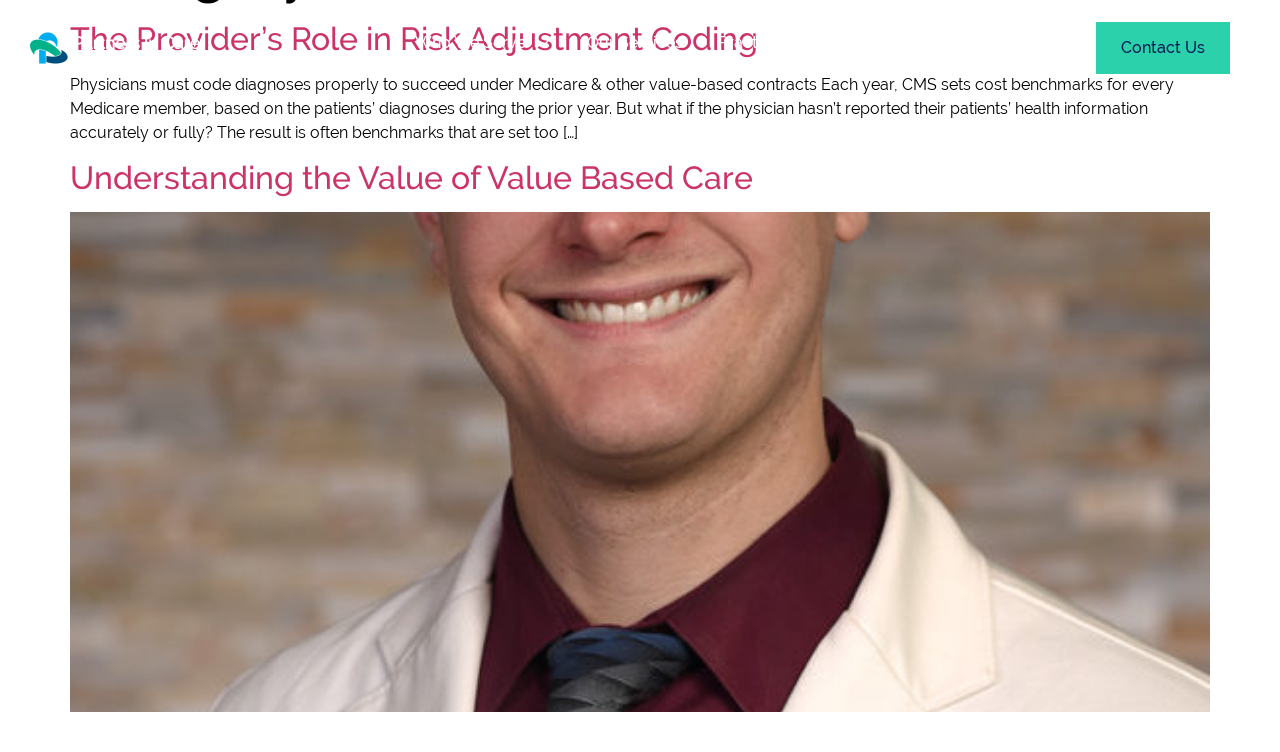

--- FILE ---
content_type: text/html; charset=UTF-8
request_url: https://www.piccorp.com/category/blog/value-based-care/
body_size: 15155
content:
<!doctype html>
<html lang="en-US">
<head>
	<meta charset="UTF-8">
	<meta name="viewport" content="width=device-width, initial-scale=1">
	<link rel="profile" href="https://gmpg.org/xfn/11">
	<title>Value-Based Care &#8211; Partners In Care</title>
<meta name='robots' content='max-image-preview:large' />
<link rel="alternate" type="application/rss+xml" title="Partners In Care &raquo; Feed" href="https://www.piccorp.com/feed/" />
<link rel="alternate" type="application/rss+xml" title="Partners In Care &raquo; Comments Feed" href="https://www.piccorp.com/comments/feed/" />
<link rel="alternate" type="application/rss+xml" title="Partners In Care &raquo; Value-Based Care Category Feed" href="https://www.piccorp.com/category/value-based-care/feed/" />
<link rel="stylesheet" type="text/css" href="https://use.typekit.net/qkf4hdh.css"><style id='wp-img-auto-sizes-contain-inline-css'>
img:is([sizes=auto i],[sizes^="auto," i]){contain-intrinsic-size:3000px 1500px}
/*# sourceURL=wp-img-auto-sizes-contain-inline-css */
</style>
<style id='wp-emoji-styles-inline-css'>

	img.wp-smiley, img.emoji {
		display: inline !important;
		border: none !important;
		box-shadow: none !important;
		height: 1em !important;
		width: 1em !important;
		margin: 0 0.07em !important;
		vertical-align: -0.1em !important;
		background: none !important;
		padding: 0 !important;
	}
/*# sourceURL=wp-emoji-styles-inline-css */
</style>
<link rel='stylesheet' id='wp-block-library-css' href='https://www.piccorp.com/wp-includes/css/dist/block-library/style.min.css?ver=6.9' media='all' />
<style id='safe-svg-svg-icon-style-inline-css'>
.safe-svg-cover{text-align:center}.safe-svg-cover .safe-svg-inside{display:inline-block;max-width:100%}.safe-svg-cover svg{fill:currentColor;height:100%;max-height:100%;max-width:100%;width:100%}

/*# sourceURL=https://www.piccorp.com/wp-content/plugins/safe-svg/dist/safe-svg-block-frontend.css */
</style>
<style id='global-styles-inline-css'>
:root{--wp--preset--aspect-ratio--square: 1;--wp--preset--aspect-ratio--4-3: 4/3;--wp--preset--aspect-ratio--3-4: 3/4;--wp--preset--aspect-ratio--3-2: 3/2;--wp--preset--aspect-ratio--2-3: 2/3;--wp--preset--aspect-ratio--16-9: 16/9;--wp--preset--aspect-ratio--9-16: 9/16;--wp--preset--color--black: #000000;--wp--preset--color--cyan-bluish-gray: #abb8c3;--wp--preset--color--white: #ffffff;--wp--preset--color--pale-pink: #f78da7;--wp--preset--color--vivid-red: #cf2e2e;--wp--preset--color--luminous-vivid-orange: #ff6900;--wp--preset--color--luminous-vivid-amber: #fcb900;--wp--preset--color--light-green-cyan: #7bdcb5;--wp--preset--color--vivid-green-cyan: #00d084;--wp--preset--color--pale-cyan-blue: #8ed1fc;--wp--preset--color--vivid-cyan-blue: #0693e3;--wp--preset--color--vivid-purple: #9b51e0;--wp--preset--gradient--vivid-cyan-blue-to-vivid-purple: linear-gradient(135deg,rgb(6,147,227) 0%,rgb(155,81,224) 100%);--wp--preset--gradient--light-green-cyan-to-vivid-green-cyan: linear-gradient(135deg,rgb(122,220,180) 0%,rgb(0,208,130) 100%);--wp--preset--gradient--luminous-vivid-amber-to-luminous-vivid-orange: linear-gradient(135deg,rgb(252,185,0) 0%,rgb(255,105,0) 100%);--wp--preset--gradient--luminous-vivid-orange-to-vivid-red: linear-gradient(135deg,rgb(255,105,0) 0%,rgb(207,46,46) 100%);--wp--preset--gradient--very-light-gray-to-cyan-bluish-gray: linear-gradient(135deg,rgb(238,238,238) 0%,rgb(169,184,195) 100%);--wp--preset--gradient--cool-to-warm-spectrum: linear-gradient(135deg,rgb(74,234,220) 0%,rgb(151,120,209) 20%,rgb(207,42,186) 40%,rgb(238,44,130) 60%,rgb(251,105,98) 80%,rgb(254,248,76) 100%);--wp--preset--gradient--blush-light-purple: linear-gradient(135deg,rgb(255,206,236) 0%,rgb(152,150,240) 100%);--wp--preset--gradient--blush-bordeaux: linear-gradient(135deg,rgb(254,205,165) 0%,rgb(254,45,45) 50%,rgb(107,0,62) 100%);--wp--preset--gradient--luminous-dusk: linear-gradient(135deg,rgb(255,203,112) 0%,rgb(199,81,192) 50%,rgb(65,88,208) 100%);--wp--preset--gradient--pale-ocean: linear-gradient(135deg,rgb(255,245,203) 0%,rgb(182,227,212) 50%,rgb(51,167,181) 100%);--wp--preset--gradient--electric-grass: linear-gradient(135deg,rgb(202,248,128) 0%,rgb(113,206,126) 100%);--wp--preset--gradient--midnight: linear-gradient(135deg,rgb(2,3,129) 0%,rgb(40,116,252) 100%);--wp--preset--font-size--small: 13px;--wp--preset--font-size--medium: 20px;--wp--preset--font-size--large: 36px;--wp--preset--font-size--x-large: 42px;--wp--preset--spacing--20: 0.44rem;--wp--preset--spacing--30: 0.67rem;--wp--preset--spacing--40: 1rem;--wp--preset--spacing--50: 1.5rem;--wp--preset--spacing--60: 2.25rem;--wp--preset--spacing--70: 3.38rem;--wp--preset--spacing--80: 5.06rem;--wp--preset--shadow--natural: 6px 6px 9px rgba(0, 0, 0, 0.2);--wp--preset--shadow--deep: 12px 12px 50px rgba(0, 0, 0, 0.4);--wp--preset--shadow--sharp: 6px 6px 0px rgba(0, 0, 0, 0.2);--wp--preset--shadow--outlined: 6px 6px 0px -3px rgb(255, 255, 255), 6px 6px rgb(0, 0, 0);--wp--preset--shadow--crisp: 6px 6px 0px rgb(0, 0, 0);}:root { --wp--style--global--content-size: 800px;--wp--style--global--wide-size: 1200px; }:where(body) { margin: 0; }.wp-site-blocks > .alignleft { float: left; margin-right: 2em; }.wp-site-blocks > .alignright { float: right; margin-left: 2em; }.wp-site-blocks > .aligncenter { justify-content: center; margin-left: auto; margin-right: auto; }:where(.wp-site-blocks) > * { margin-block-start: 24px; margin-block-end: 0; }:where(.wp-site-blocks) > :first-child { margin-block-start: 0; }:where(.wp-site-blocks) > :last-child { margin-block-end: 0; }:root { --wp--style--block-gap: 24px; }:root :where(.is-layout-flow) > :first-child{margin-block-start: 0;}:root :where(.is-layout-flow) > :last-child{margin-block-end: 0;}:root :where(.is-layout-flow) > *{margin-block-start: 24px;margin-block-end: 0;}:root :where(.is-layout-constrained) > :first-child{margin-block-start: 0;}:root :where(.is-layout-constrained) > :last-child{margin-block-end: 0;}:root :where(.is-layout-constrained) > *{margin-block-start: 24px;margin-block-end: 0;}:root :where(.is-layout-flex){gap: 24px;}:root :where(.is-layout-grid){gap: 24px;}.is-layout-flow > .alignleft{float: left;margin-inline-start: 0;margin-inline-end: 2em;}.is-layout-flow > .alignright{float: right;margin-inline-start: 2em;margin-inline-end: 0;}.is-layout-flow > .aligncenter{margin-left: auto !important;margin-right: auto !important;}.is-layout-constrained > .alignleft{float: left;margin-inline-start: 0;margin-inline-end: 2em;}.is-layout-constrained > .alignright{float: right;margin-inline-start: 2em;margin-inline-end: 0;}.is-layout-constrained > .aligncenter{margin-left: auto !important;margin-right: auto !important;}.is-layout-constrained > :where(:not(.alignleft):not(.alignright):not(.alignfull)){max-width: var(--wp--style--global--content-size);margin-left: auto !important;margin-right: auto !important;}.is-layout-constrained > .alignwide{max-width: var(--wp--style--global--wide-size);}body .is-layout-flex{display: flex;}.is-layout-flex{flex-wrap: wrap;align-items: center;}.is-layout-flex > :is(*, div){margin: 0;}body .is-layout-grid{display: grid;}.is-layout-grid > :is(*, div){margin: 0;}body{padding-top: 0px;padding-right: 0px;padding-bottom: 0px;padding-left: 0px;}a:where(:not(.wp-element-button)){text-decoration: underline;}:root :where(.wp-element-button, .wp-block-button__link){background-color: #32373c;border-width: 0;color: #fff;font-family: inherit;font-size: inherit;font-style: inherit;font-weight: inherit;letter-spacing: inherit;line-height: inherit;padding-top: calc(0.667em + 2px);padding-right: calc(1.333em + 2px);padding-bottom: calc(0.667em + 2px);padding-left: calc(1.333em + 2px);text-decoration: none;text-transform: inherit;}.has-black-color{color: var(--wp--preset--color--black) !important;}.has-cyan-bluish-gray-color{color: var(--wp--preset--color--cyan-bluish-gray) !important;}.has-white-color{color: var(--wp--preset--color--white) !important;}.has-pale-pink-color{color: var(--wp--preset--color--pale-pink) !important;}.has-vivid-red-color{color: var(--wp--preset--color--vivid-red) !important;}.has-luminous-vivid-orange-color{color: var(--wp--preset--color--luminous-vivid-orange) !important;}.has-luminous-vivid-amber-color{color: var(--wp--preset--color--luminous-vivid-amber) !important;}.has-light-green-cyan-color{color: var(--wp--preset--color--light-green-cyan) !important;}.has-vivid-green-cyan-color{color: var(--wp--preset--color--vivid-green-cyan) !important;}.has-pale-cyan-blue-color{color: var(--wp--preset--color--pale-cyan-blue) !important;}.has-vivid-cyan-blue-color{color: var(--wp--preset--color--vivid-cyan-blue) !important;}.has-vivid-purple-color{color: var(--wp--preset--color--vivid-purple) !important;}.has-black-background-color{background-color: var(--wp--preset--color--black) !important;}.has-cyan-bluish-gray-background-color{background-color: var(--wp--preset--color--cyan-bluish-gray) !important;}.has-white-background-color{background-color: var(--wp--preset--color--white) !important;}.has-pale-pink-background-color{background-color: var(--wp--preset--color--pale-pink) !important;}.has-vivid-red-background-color{background-color: var(--wp--preset--color--vivid-red) !important;}.has-luminous-vivid-orange-background-color{background-color: var(--wp--preset--color--luminous-vivid-orange) !important;}.has-luminous-vivid-amber-background-color{background-color: var(--wp--preset--color--luminous-vivid-amber) !important;}.has-light-green-cyan-background-color{background-color: var(--wp--preset--color--light-green-cyan) !important;}.has-vivid-green-cyan-background-color{background-color: var(--wp--preset--color--vivid-green-cyan) !important;}.has-pale-cyan-blue-background-color{background-color: var(--wp--preset--color--pale-cyan-blue) !important;}.has-vivid-cyan-blue-background-color{background-color: var(--wp--preset--color--vivid-cyan-blue) !important;}.has-vivid-purple-background-color{background-color: var(--wp--preset--color--vivid-purple) !important;}.has-black-border-color{border-color: var(--wp--preset--color--black) !important;}.has-cyan-bluish-gray-border-color{border-color: var(--wp--preset--color--cyan-bluish-gray) !important;}.has-white-border-color{border-color: var(--wp--preset--color--white) !important;}.has-pale-pink-border-color{border-color: var(--wp--preset--color--pale-pink) !important;}.has-vivid-red-border-color{border-color: var(--wp--preset--color--vivid-red) !important;}.has-luminous-vivid-orange-border-color{border-color: var(--wp--preset--color--luminous-vivid-orange) !important;}.has-luminous-vivid-amber-border-color{border-color: var(--wp--preset--color--luminous-vivid-amber) !important;}.has-light-green-cyan-border-color{border-color: var(--wp--preset--color--light-green-cyan) !important;}.has-vivid-green-cyan-border-color{border-color: var(--wp--preset--color--vivid-green-cyan) !important;}.has-pale-cyan-blue-border-color{border-color: var(--wp--preset--color--pale-cyan-blue) !important;}.has-vivid-cyan-blue-border-color{border-color: var(--wp--preset--color--vivid-cyan-blue) !important;}.has-vivid-purple-border-color{border-color: var(--wp--preset--color--vivid-purple) !important;}.has-vivid-cyan-blue-to-vivid-purple-gradient-background{background: var(--wp--preset--gradient--vivid-cyan-blue-to-vivid-purple) !important;}.has-light-green-cyan-to-vivid-green-cyan-gradient-background{background: var(--wp--preset--gradient--light-green-cyan-to-vivid-green-cyan) !important;}.has-luminous-vivid-amber-to-luminous-vivid-orange-gradient-background{background: var(--wp--preset--gradient--luminous-vivid-amber-to-luminous-vivid-orange) !important;}.has-luminous-vivid-orange-to-vivid-red-gradient-background{background: var(--wp--preset--gradient--luminous-vivid-orange-to-vivid-red) !important;}.has-very-light-gray-to-cyan-bluish-gray-gradient-background{background: var(--wp--preset--gradient--very-light-gray-to-cyan-bluish-gray) !important;}.has-cool-to-warm-spectrum-gradient-background{background: var(--wp--preset--gradient--cool-to-warm-spectrum) !important;}.has-blush-light-purple-gradient-background{background: var(--wp--preset--gradient--blush-light-purple) !important;}.has-blush-bordeaux-gradient-background{background: var(--wp--preset--gradient--blush-bordeaux) !important;}.has-luminous-dusk-gradient-background{background: var(--wp--preset--gradient--luminous-dusk) !important;}.has-pale-ocean-gradient-background{background: var(--wp--preset--gradient--pale-ocean) !important;}.has-electric-grass-gradient-background{background: var(--wp--preset--gradient--electric-grass) !important;}.has-midnight-gradient-background{background: var(--wp--preset--gradient--midnight) !important;}.has-small-font-size{font-size: var(--wp--preset--font-size--small) !important;}.has-medium-font-size{font-size: var(--wp--preset--font-size--medium) !important;}.has-large-font-size{font-size: var(--wp--preset--font-size--large) !important;}.has-x-large-font-size{font-size: var(--wp--preset--font-size--x-large) !important;}
:root :where(.wp-block-pullquote){font-size: 1.5em;line-height: 1.6;}
/*# sourceURL=global-styles-inline-css */
</style>
<link rel='stylesheet' id='hello-elementor-css' href='https://www.piccorp.com/wp-content/themes/hello-elementor/assets/css/reset.css?ver=3.4.6' media='all' />
<link rel='stylesheet' id='hello-elementor-theme-style-css' href='https://www.piccorp.com/wp-content/themes/hello-elementor/assets/css/theme.css?ver=3.4.6' media='all' />
<link rel='stylesheet' id='hello-elementor-header-footer-css' href='https://www.piccorp.com/wp-content/themes/hello-elementor/assets/css/header-footer.css?ver=3.4.6' media='all' />
<link rel='stylesheet' id='elementor-frontend-css' href='https://www.piccorp.com/wp-content/plugins/elementor/assets/css/frontend.min.css?ver=3.34.2' media='all' />
<style id='elementor-frontend-inline-css'>
.elementor-kit-7{--e-global-color-primary:#001A57;--e-global-color-secondary:#54595F;--e-global-color-text:#7A7A7A;--e-global-color-accent:#61CE70;--e-global-color-802dbdb:#001A57;--e-global-color-689cf52:#004E7D;--e-global-color-f82ad46:#99E7D4;--e-global-color-2e3bbbb:#2AD1AA;--e-global-color-870b8a0:#0DA37A;color:#000000;font-family:"raleway", Sans-serif;font-size:16px;line-height:24px;}.elementor-kit-7 e-page-transition{background-color:#FFBC7D;}.elementor-kit-7 a{font-family:"raleway", Sans-serif;}.elementor-kit-7 h1{color:#000000;font-family:"raleway", Sans-serif;font-size:56px;font-weight:500;line-height:65px;}.elementor-kit-7 h2{color:#000000;font-size:32px;font-weight:500;line-height:37px;}.elementor-kit-7 h3{color:#000000;font-size:22px;font-weight:300;line-height:30px;}.elementor-kit-7 h4{color:#000000;font-size:18px;font-weight:400;line-height:23px;}.elementor-kit-7 h5{color:#000000;}.elementor-kit-7 h6{color:#000000;}.elementor-section.elementor-section-boxed > .elementor-container{max-width:1440px;}.e-con{--container-max-width:1440px;}.elementor-widget:not(:last-child){margin-block-end:10px;}.elementor-element{--widgets-spacing:10px 10px;--widgets-spacing-row:10px;--widgets-spacing-column:10px;}{}h1.entry-title{display:var(--page-title-display);}@media(max-width:1024px){.elementor-section.elementor-section-boxed > .elementor-container{max-width:1024px;}.e-con{--container-max-width:1024px;}}@media(max-width:767px){.elementor-kit-7 h1{font-size:32px;line-height:37px;}.elementor-kit-7 h2{font-size:28px;line-height:32px;}.elementor-kit-7 h3{font-size:18px;line-height:24px;}.elementor-section.elementor-section-boxed > .elementor-container{max-width:767px;}.e-con{--container-max-width:767px;}}
.elementor-41 .elementor-element.elementor-element-82b2c23{margin-top:0px;margin-bottom:-85px;padding:10px 20px 0px 20px;z-index:90;}.elementor-bc-flex-widget .elementor-41 .elementor-element.elementor-element-ec30dfb.elementor-column .elementor-widget-wrap{align-items:center;}.elementor-41 .elementor-element.elementor-element-ec30dfb.elementor-column.elementor-element[data-element_type="column"] > .elementor-widget-wrap.elementor-element-populated{align-content:center;align-items:center;}.elementor-41 .elementor-element.elementor-element-ec30dfb.elementor-column > .elementor-widget-wrap{justify-content:space-between;}.elementor-41 .elementor-element.elementor-element-117cf2b{width:auto;max-width:auto;}.elementor-41 .elementor-element.elementor-element-117cf2b img{width:100%;}.elementor-41 .elementor-element.elementor-element-e567373{width:auto;max-width:auto;}.elementor-41 .elementor-element.elementor-element-e567373 img{width:100%;}.elementor-41 .elementor-element.elementor-element-ac015f1{width:auto;max-width:auto;--e-nav-menu-horizontal-menu-item-margin:calc( 0px / 2 );}.elementor-41 .elementor-element.elementor-element-ac015f1 > .elementor-widget-container{padding:0px 100px 0px 0px;}.elementor-41 .elementor-element.elementor-element-ac015f1 .elementor-nav-menu .elementor-item{font-size:16px;font-weight:500;}.elementor-41 .elementor-element.elementor-element-ac015f1 .elementor-nav-menu--main .elementor-item{color:#FFFFFF;fill:#FFFFFF;padding-left:17.5px;padding-right:17.5px;}.elementor-41 .elementor-element.elementor-element-ac015f1 .elementor-nav-menu--main .elementor-item:hover,
					.elementor-41 .elementor-element.elementor-element-ac015f1 .elementor-nav-menu--main .elementor-item.elementor-item-active,
					.elementor-41 .elementor-element.elementor-element-ac015f1 .elementor-nav-menu--main .elementor-item.highlighted,
					.elementor-41 .elementor-element.elementor-element-ac015f1 .elementor-nav-menu--main .elementor-item:focus{color:var( --e-global-color-2e3bbbb );fill:var( --e-global-color-2e3bbbb );}.elementor-41 .elementor-element.elementor-element-ac015f1 .elementor-nav-menu--main:not(.elementor-nav-menu--layout-horizontal) .elementor-nav-menu > li:not(:last-child){margin-bottom:0px;}.elementor-41 .elementor-element.elementor-element-ac015f1 .elementor-nav-menu--dropdown a, .elementor-41 .elementor-element.elementor-element-ac015f1 .elementor-menu-toggle{color:var( --e-global-color-802dbdb );fill:var( --e-global-color-802dbdb );}.elementor-41 .elementor-element.elementor-element-ac015f1 .elementor-nav-menu--dropdown a:hover,
					.elementor-41 .elementor-element.elementor-element-ac015f1 .elementor-nav-menu--dropdown a:focus,
					.elementor-41 .elementor-element.elementor-element-ac015f1 .elementor-nav-menu--dropdown a.elementor-item-active,
					.elementor-41 .elementor-element.elementor-element-ac015f1 .elementor-nav-menu--dropdown a.highlighted,
					.elementor-41 .elementor-element.elementor-element-ac015f1 .elementor-menu-toggle:hover,
					.elementor-41 .elementor-element.elementor-element-ac015f1 .elementor-menu-toggle:focus{color:#FFFFFF;}.elementor-41 .elementor-element.elementor-element-ac015f1 .elementor-nav-menu--dropdown a:hover,
					.elementor-41 .elementor-element.elementor-element-ac015f1 .elementor-nav-menu--dropdown a:focus,
					.elementor-41 .elementor-element.elementor-element-ac015f1 .elementor-nav-menu--dropdown a.elementor-item-active,
					.elementor-41 .elementor-element.elementor-element-ac015f1 .elementor-nav-menu--dropdown a.highlighted{background-color:var( --e-global-color-2e3bbbb );}.elementor-41 .elementor-element.elementor-element-ac015f1 .elementor-nav-menu--dropdown .elementor-item, .elementor-41 .elementor-element.elementor-element-ac015f1 .elementor-nav-menu--dropdown  .elementor-sub-item{font-size:16px;font-weight:400;}.elementor-41 .elementor-element.elementor-element-ac015f1 .elementor-nav-menu--dropdown{border-style:none;}.elementor-41 .elementor-element.elementor-element-9dd7db3 .elementor-button{background-color:#FFFFFF;font-size:16px;font-weight:500;fill:var( --e-global-color-802dbdb );color:var( --e-global-color-802dbdb );border-style:none;border-radius:0px 0px 0px 0px;padding:14px 25px 14px 25px;}.elementor-41 .elementor-element.elementor-element-9dd7db3 .elementor-button:hover, .elementor-41 .elementor-element.elementor-element-9dd7db3 .elementor-button:focus{background-color:var( --e-global-color-689cf52 );color:#FFFFFF;}.elementor-41 .elementor-element.elementor-element-9dd7db3{width:auto;max-width:auto;}.elementor-41 .elementor-element.elementor-element-9dd7db3 > .elementor-widget-container{padding:0px 35px 0px 0px;}.elementor-41 .elementor-element.elementor-element-9dd7db3 .elementor-button:hover svg, .elementor-41 .elementor-element.elementor-element-9dd7db3 .elementor-button:focus svg{fill:#FFFFFF;}.elementor-41 .elementor-element.elementor-element-0b5c754 .elementor-button{background-color:var( --e-global-color-2e3bbbb );font-size:16px;font-weight:500;fill:var( --e-global-color-802dbdb );color:var( --e-global-color-802dbdb );border-style:none;border-radius:0px 0px 0px 0px;padding:14px 25px 14px 25px;}.elementor-41 .elementor-element.elementor-element-0b5c754 .elementor-button:hover, .elementor-41 .elementor-element.elementor-element-0b5c754 .elementor-button:focus{background-color:#99E7D4;}.elementor-41 .elementor-element.elementor-element-0b5c754{width:auto;max-width:auto;}.elementor-theme-builder-content-area{height:400px;}.elementor-location-header:before, .elementor-location-footer:before{content:"";display:table;clear:both;}@media(max-width:1024px){.elementor-41 .elementor-element.elementor-element-82b2c23{padding:10px 0px 0px 10px;}.elementor-41 .elementor-element.elementor-element-ec30dfb > .elementor-element-populated{padding:10px 0px 10px 10px;}.elementor-41 .elementor-element.elementor-element-ac015f1 > .elementor-widget-container{padding:0px 0px 0px 0px;}.elementor-41 .elementor-element.elementor-element-ac015f1 .elementor-nav-menu--main .elementor-item{padding-left:9px;padding-right:9px;}.elementor-41 .elementor-element.elementor-element-ac015f1{--e-nav-menu-horizontal-menu-item-margin:calc( 12px / 2 );}.elementor-41 .elementor-element.elementor-element-ac015f1 .elementor-nav-menu--main:not(.elementor-nav-menu--layout-horizontal) .elementor-nav-menu > li:not(:last-child){margin-bottom:12px;}.elementor-41 .elementor-element.elementor-element-9dd7db3 > .elementor-widget-container{padding:0px 0px 0px 0px;}.elementor-41 .elementor-element.elementor-element-90666e5{width:auto;max-width:auto;}.elementor-41 .elementor-element.elementor-element-90666e5 img{width:100%;}}@media(max-width:767px){.elementor-41 .elementor-element.elementor-element-82b2c23{padding:0px 0px 0px 0px;}.elementor-41 .elementor-element.elementor-element-ec30dfb > .elementor-element-populated{padding:10px 0px 10px 10px;}.elementor-41 .elementor-element.elementor-element-117cf2b img{width:170px;}.elementor-41 .elementor-element.elementor-element-e567373 img{width:170px;}.elementor-41 .elementor-element.elementor-element-90666e5 img{width:135px;}}
.elementor-443 .elementor-element.elementor-element-2b1d92a:not(.elementor-motion-effects-element-type-background), .elementor-443 .elementor-element.elementor-element-2b1d92a > .elementor-motion-effects-container > .elementor-motion-effects-layer{background-color:var( --e-global-color-689cf52 );}.elementor-443 .elementor-element.elementor-element-2b1d92a{transition:background 0.3s, border 0.3s, border-radius 0.3s, box-shadow 0.3s;padding:2px 20px 2px 20px;}.elementor-443 .elementor-element.elementor-element-2b1d92a > .elementor-background-overlay{transition:background 0.3s, border-radius 0.3s, opacity 0.3s;}.elementor-bc-flex-widget .elementor-443 .elementor-element.elementor-element-04bf943.elementor-column .elementor-widget-wrap{align-items:center;}.elementor-443 .elementor-element.elementor-element-04bf943.elementor-column.elementor-element[data-element_type="column"] > .elementor-widget-wrap.elementor-element-populated{align-content:center;align-items:center;}.elementor-443 .elementor-element.elementor-element-04bf943.elementor-column > .elementor-widget-wrap{justify-content:flex-end;}.elementor-443 .elementor-element.elementor-element-20f3ea3{width:auto;max-width:auto;}.elementor-443 .elementor-element.elementor-element-20f3ea3 > .elementor-widget-container{padding:0px 35px 0px 0px;}.elementor-443 .elementor-element.elementor-element-20f3ea3 .elementor-heading-title{color:#FFFFFF;}.elementor-443 .elementor-element.elementor-element-58344b4{width:auto;max-width:auto;}.elementor-443 .elementor-element.elementor-element-5e24550{padding:40px 20px 20px 20px;}.elementor-443 .elementor-element.elementor-element-bad6c2e{width:auto;max-width:auto;}.elementor-443 .elementor-element.elementor-element-c7a740f{width:auto;max-width:auto;}.elementor-443 .elementor-element.elementor-element-c7a740f > .elementor-widget-container{margin:-10px 0px 0px 0px;padding:0px 0px 0px 90px;}.elementor-443 .elementor-element.elementor-element-c7a740f .elementor-nav-menu .elementor-item{font-size:16px;font-weight:500;line-height:26px;}.elementor-443 .elementor-element.elementor-element-c7a740f .elementor-nav-menu--main .elementor-item{color:#000000;fill:#000000;padding-top:10px;padding-bottom:10px;}.elementor-443 .elementor-element.elementor-element-c7a740f .elementor-nav-menu--main .elementor-item:hover,
					.elementor-443 .elementor-element.elementor-element-c7a740f .elementor-nav-menu--main .elementor-item.elementor-item-active,
					.elementor-443 .elementor-element.elementor-element-c7a740f .elementor-nav-menu--main .elementor-item.highlighted,
					.elementor-443 .elementor-element.elementor-element-c7a740f .elementor-nav-menu--main .elementor-item:focus{color:var( --e-global-color-2e3bbbb );fill:var( --e-global-color-2e3bbbb );}.elementor-443 .elementor-element.elementor-element-be5dd9d{width:auto;max-width:auto;}.elementor-443 .elementor-element.elementor-element-be5dd9d > .elementor-widget-container{padding:90px 0px 0px 0px;}.elementor-443 .elementor-element.elementor-element-9e6ba62{width:auto;max-width:auto;}.elementor-443 .elementor-element.elementor-element-9e6ba62 > .elementor-widget-container{padding:90px 0px 0px 010px;}.elementor-443 .elementor-element.elementor-element-9e6ba62 .elementor-heading-title{font-size:12px;}.elementor-theme-builder-content-area{height:400px;}.elementor-location-header:before, .elementor-location-footer:before{content:"";display:table;clear:both;}@media(max-width:1024px){.elementor-443 .elementor-element.elementor-element-c7a740f > .elementor-widget-container{margin:14px 0px 0px -12px;padding:0px 0px 0px 0px;}}@media(max-width:767px){.elementor-443 .elementor-element.elementor-element-2b1d92a{padding:4px 10px 4px 10px;}.elementor-443 .elementor-element.elementor-element-04bf943.elementor-column > .elementor-widget-wrap{justify-content:space-between;}.elementor-443 .elementor-element.elementor-element-20f3ea3 > .elementor-widget-container{padding:0px 0px 0px 0px;}.elementor-443 .elementor-element.elementor-element-58344b4 img{width:80px;}.elementor-443 .elementor-element.elementor-element-5e24550{padding:20px 10px 20px 10px;}.elementor-443 .elementor-element.elementor-element-bad6c2e{width:100%;max-width:100%;}.elementor-443 .elementor-element.elementor-element-c7a740f > .elementor-widget-container{margin:030px 0px 0px 0px;}.elementor-443 .elementor-element.elementor-element-be5dd9d{width:100%;max-width:100%;text-align:center;}.elementor-443 .elementor-element.elementor-element-be5dd9d > .elementor-widget-container{padding:40px 0px 0px 0px;}.elementor-443 .elementor-element.elementor-element-9e6ba62{width:100%;max-width:100%;text-align:center;}.elementor-443 .elementor-element.elementor-element-9e6ba62 > .elementor-widget-container{padding:010px 0px 0px 0px;}}/* Start custom CSS for nav-menu, class: .elementor-element-c7a740f */.elementor-443 .elementor-element.elementor-element-c7a740f {
    max-width: 1000px !important;

}/* End custom CSS */
/* Start custom CSS for heading, class: .elementor-element-be5dd9d */.elementor-443 .elementor-element.elementor-element-be5dd9d a:hover{
    color:#001A57;
}/* End custom CSS */
/* Start custom CSS for heading, class: .elementor-element-9e6ba62 */.elementor-443 .elementor-element.elementor-element-9e6ba62 a:hover{
    color:#001A57;
}/* End custom CSS */
/*# sourceURL=elementor-frontend-inline-css */
</style>
<link rel='stylesheet' id='widget-image-css' href='https://www.piccorp.com/wp-content/plugins/elementor/assets/css/widget-image.min.css?ver=3.34.2' media='all' />
<link rel='stylesheet' id='widget-nav-menu-css' href='https://www.piccorp.com/wp-content/plugins/elementor-pro/assets/css/widget-nav-menu.min.css?ver=3.34.2' media='all' />
<link rel='stylesheet' id='e-animation-fadeIn-css' href='https://www.piccorp.com/wp-content/plugins/elementor/assets/lib/animations/styles/fadeIn.min.css?ver=3.34.2' media='all' />
<link rel='stylesheet' id='widget-heading-css' href='https://www.piccorp.com/wp-content/plugins/elementor/assets/css/widget-heading.min.css?ver=3.34.2' media='all' />
<link rel='stylesheet' id='hello-elementor-child-style-css' href='https://www.piccorp.com/wp-content/themes/hello-theme-child-master/style.css?ver=1.0.0' media='all' />
<link rel='stylesheet' id='elementor-icons-feather-css' href='https://www.piccorp.com/wp-content/plugins/icon-element/assets/feather/feather.css?ver=3.0.1' media='all' />
<script src="https://www.piccorp.com/wp-includes/js/jquery/jquery.min.js?ver=3.7.1" id="jquery-core-js"></script>
<script src="https://www.piccorp.com/wp-includes/js/jquery/jquery-migrate.min.js?ver=3.4.1" id="jquery-migrate-js"></script>
<link rel="https://api.w.org/" href="https://www.piccorp.com/wp-json/" /><link rel="alternate" title="JSON" type="application/json" href="https://www.piccorp.com/wp-json/wp/v2/categories/41" /><link rel="EditURI" type="application/rsd+xml" title="RSD" href="https://www.piccorp.com/xmlrpc.php?rsd" />
<meta name="generator" content="WordPress 6.9" />
<meta name="generator" content="Elementor 3.34.2; features: e_font_icon_svg, additional_custom_breakpoints; settings: css_print_method-internal, google_font-enabled, font_display-swap">
<!-- Google tag (gtag.js) -->
<script async src="https://www.googletagmanager.com/gtag/js?id=G-GKJ5TH267K"></script>
<script>
  window.dataLayer = window.dataLayer || [];
  function gtag(){dataLayer.push(arguments);}
  gtag('js', new Date());

  gtag('config', 'G-GKJ5TH267K');
</script>
			<style>
				.e-con.e-parent:nth-of-type(n+4):not(.e-lazyloaded):not(.e-no-lazyload),
				.e-con.e-parent:nth-of-type(n+4):not(.e-lazyloaded):not(.e-no-lazyload) * {
					background-image: none !important;
				}
				@media screen and (max-height: 1024px) {
					.e-con.e-parent:nth-of-type(n+3):not(.e-lazyloaded):not(.e-no-lazyload),
					.e-con.e-parent:nth-of-type(n+3):not(.e-lazyloaded):not(.e-no-lazyload) * {
						background-image: none !important;
					}
				}
				@media screen and (max-height: 640px) {
					.e-con.e-parent:nth-of-type(n+2):not(.e-lazyloaded):not(.e-no-lazyload),
					.e-con.e-parent:nth-of-type(n+2):not(.e-lazyloaded):not(.e-no-lazyload) * {
						background-image: none !important;
					}
				}
			</style>
					<style id="wp-custom-css">
			
.leadership-col[has_bio="False"]{
pointer-events:none;
}

.hero-links .elementor-widget-container p:last-child{
	display:none !important;
}


.company-updates-col:hover h4{
	color:#2ad1aa!important;
	transition:0.3s;
}

.company-updates-col:hover a{
	color:#2ad1aa!important;
	transition:0.3s;
}


.services-box .services-text-toggle{
	color:#00B087;
	font-size:14px;
	font-weight:600;
	width:100%;
	order:9 !important;
	cursor:pointer;
}


.services-box .services-text-toggle.active + .services-text{
	display:none;
}

.services-box .elementor-image-box-content{
	display:flex !important;
	flex-wrap:wrap;
	justify-content:center;
}


.timeline-slider ul {
    list-style: none; 
    padding-left: 0; 
}

.timeline-slider ul li {
    position: relative; 
    padding-left: 35px; 
	padding-bottom:20px;
}

.timeline-slider ul li:before {
    content: "\e92b";
	font-family: 'feather' !important;
    position: absolute;
    left: 0; 

    font-size: 21px; 
}



.elementor-select-wrapper .select-caret-down-wrapper {
    position: absolute;
    top: 50%;
    transform: translateY(-50%);
    inset-inline-end: 10px;
    pointer-events: none;
    font-size: 0px !important;
	background:url(/wp-content/uploads/2024/02/chevron-down-1.svg);
	background-repeat:no-repeat;
	width:20px;
	height:20px;
}

.hero-links:hover a{
	color:#2AD1AA !important}


.hero-links a{
	color:white }




.practice-address .elementor-heading-title{
display:flex;
}

.practice-address .elementor-heading-title strong{
min-width:72px !important;
}

.practice-address .elementor-heading-title i{
padding-right:4px;
margin-top:4px;
}


body,html{
	overflow-x:hidden !important;
}

p{
	line-height:24px !important;
}

.post-btn{
	display:none;
}

.post-btn.article-btn-blog[ext_link="false"]{
	display:block;
}


.post-btn.article-btn-ext-link:not([ext_link="false"]) {
  display: block;
}


.resources-posts-loop  .e-loop-item{
border-bottom:solid 1px #28445C33;	
	padding-bottom:50px;
}


.resources-posts-loop  .e-loop-item:last-child{
border-bottom:none;	
	padding-bottom:0px;
}

#filter-toggle{
	cursor:pointer;
}

.filter{
	display:none;
}

.filter.active{
	display:block !important;
}



.practice-post-box [has-data="false"]{
	display:none !important;
}

.team-photo .elementor-image-box-content{
	position:absolute;
	bottom:18px;
	right:0px;
background:#004E7D;
	max-width:230px;
	height:95px;
	padding:8px 10px 10px 10px;
	
}

.team-photo {
min-width:280px;
}

.team-photo .elementor-image-box-img img{
	width:250px;
	height:350px;
	object-fit:cover;
	object-position:top center;
}


.swiper-pagination-bullet{
	border-radius:0;

	width:100%;
	max-width:100px;
}

.timeline-slider .swiper-pagination-bullets{
	display:flex;

}

.timeline-slider .elementor-main-swiper{
	width:100% !important;
}

.timeline-slider .elementor-testimonial__footer, .timeline-slider .elementor-testimonial__content{
	width:50%;
}

.timeline-slider .elementor-testimonial__image img{
	height:100% !important;
	width:660px !important;
	aspect-ratio: 1.1/1;
	object-fit:cover;
	
}

.timeline-slider .elementor-testimonial__name,.timeline-slider .elementor-testimonial__title{
	padding-bottom:30px;
}

.timeline-slider .elementor-testimonial__content, .timeline-slider .elementor-testimonial__cite{
	display:flex;
	flex-wrap:wrap;
	flex-direction:column-reverse !important;
	margin-bottom:auto;
	margin-top:0 !important;
}


.timeline-slider .elementor-testimonial__content{
	padding-right:50px;
}

.posts-carousel img{
width:100%;
	aspect-ratio: 1/.715;
object-fit:contain;
	object-position:center;
}


/* .posts-carousel .elementor-section-boxed{
	background:white;
}
 */

.posts-carousel {

width:106% !important;
}

.posts-carousel .swiper-pagination{

margin-left:-6% !important;
}



.elementor-button {
    line-height: inherit !important; 
   
}

.custom-btn-link a:hover{
color:#2ad1aa !important

}
.custom-btn i , #contact-us-submit-btn i{
	font-size:20px;
}

.dark-logo{
display:none;
}

#header[header-color="Dark"] .light-logo{
display:none;
}

#header[header-color="Dark"] .menu-item a{
	color:#001a57 !important;
}


#header[header-color="Dark"] .menu-item a:hover{
	color:#2ad1aa !important;
}

#header[header-color="Dark"] .sub-menu  a:hover{
	color:white !important;
}



#header[header-color="Dark"] .dark-logo{
display:block !important;
}

#header .nav-menu{
	margin-left:auto;
}


.hero-links .elementor-heading-title:after{     
	content: "\e912";
	font-family: 'feather' !important;
	padding-left:15px;
}

.hero-links:hover .elementor-heading-title:after {
    color:#2ad1aa;

}


.hero-links .elementor-heading-title{ 
	display:flex;

}


.hero-links .sub-text{
	font-size:16px;
	line-height:20px;
	font-weight:300 !important;
	margin-bottom:0px !important;
}

.logo-slider .swiper-wrapper{
	transition-timing-function:linear !important;
	
}


/* Desktop + Tablet */
@media screen and (min-width:768px){
	
	.logo-slider.stats-slider .swiper-wrapper{
	transition:none !important;
	
}

	
	.overlap-column.left {
    width: 690px !important ;
    margin-right: -100% !important;
}
	
	.overlap-column.right {
    width: 690px !important ;
    margin-left: -100% !important;
		
			
}
	
}




@media screen and (max-width:767px){
	
	.hero-links a {
    color: #000000;
}
	
	
.team-photo .elementor-image-box-content {
position:relative;
    right: 0px;
bottom:0;
	max-width:250px;
}
	
.team-photo {
min-width:150px;

}
	.team-photo img{
height:255px !important;

}
	
	
	.timeline-slider .swiper-pagination-bullets{
		margin-top:50px !important;
	}
	
.timeline-slider .elementor-testimonial__footer, .timeline-slider .elementor-testimonial__content{
	width:100%;
	padding:0;
}
	
	.timeline-slider .elementor-testimonial__content{
	padding: 30px 0 !important;

		order:99 !important;
}
	
.timeline-slider .elementor-testimonial {
    flex-wrap: wrap;

}
	
	.footer-menu.elementor-nav-menu__align-start .elementor-nav-menu {
    justify-content: center !important
}
	
	.posts-carousel {

width:170% !important;
}

.posts-carousel .swiper-pagination{

margin-left:-20% !important;
}

	

.hero-links .elementor-heading-title:after{     
	content: "\e912";
	font-family: 'feather' !important;
	padding-left:15px;
}
	
	.logo-slider .swiper-wrapper{

	transition-duration: 20000ms !important;
}
}


/* Header Fix */

@media screen and (min-width:1025px) and (max-width:1330px) {
section#header {
    margin-bottom: -155px;
}

.nav-menu .elementor-widget-container {
    padding-right:20px !important;
    margin-bottom:10px;

}

section#header .elementor-widget-wrap {
    justify-content:end;
}



section#header .elementor-widget-button .elementor-widget-container {
    padding-right:20px !important;
}

section#header .elementor-widget-button .elementor-widget-container {
    padding-right:20px !important;
}
}

		</style>
		</head>
<body class="archive category category-value-based-care category-41 wp-embed-responsive wp-theme-hello-elementor wp-child-theme-hello-theme-child-master hello-elementor-default elementor-default elementor-kit-7">


<a class="skip-link screen-reader-text" href="#content">Skip to content</a>

		<header data-elementor-type="header" data-elementor-id="41" class="elementor elementor-41 elementor-location-header" data-elementor-post-type="elementor_library">
					<section class="elementor-section elementor-top-section elementor-element elementor-element-82b2c23 animated-fast elementor-section-boxed elementor-section-height-default elementor-section-height-default elementor-invisible" data-id="82b2c23" data-element_type="section" id="header" data-settings="{&quot;animation&quot;:&quot;fadeIn&quot;}" header-color="White">
						<div class="elementor-container elementor-column-gap-default">
					<div class="elementor-column elementor-col-100 elementor-top-column elementor-element elementor-element-ec30dfb" data-id="ec30dfb" data-element_type="column">
			<div class="elementor-widget-wrap elementor-element-populated">
						<div class="elementor-element elementor-element-117cf2b elementor-widget__width-auto light-logo elementor-widget elementor-widget-image" data-id="117cf2b" data-element_type="widget" data-widget_type="image.default">
				<div class="elementor-widget-container">
																<a href="/">
							<img width="171" height="32" src="https://www.piccorp.com/wp-content/uploads/2024/02/Logo.svg" class="attachment-large size-large wp-image-42" alt="" />								</a>
															</div>
				</div>
				<div class="elementor-element elementor-element-e567373 elementor-widget__width-auto dark-logo elementor-widget elementor-widget-image" data-id="e567373" data-element_type="widget" data-widget_type="image.default">
				<div class="elementor-widget-container">
																<a href="/">
							<img width="171" height="32" src="https://www.piccorp.com/wp-content/uploads/2024/02/Logo-1.svg" class="attachment-large size-large wp-image-43" alt="" />								</a>
															</div>
				</div>
				<div class="elementor-element elementor-element-ac015f1 elementor-widget__width-auto nav-menu elementor-hidden-mobile elementor-nav-menu--dropdown-none elementor-hidden-tablet elementor-widget elementor-widget-nav-menu" data-id="ac015f1" data-element_type="widget" data-settings="{&quot;submenu_icon&quot;:{&quot;value&quot;:&quot;&lt;i aria-hidden=\&quot;true\&quot; class=\&quot;fa-svg-chevron-down feather feather-chevron-down\&quot;&gt;&lt;\/i&gt;&quot;,&quot;library&quot;:&quot;feather&quot;},&quot;layout&quot;:&quot;horizontal&quot;}" data-widget_type="nav-menu.default">
				<div class="elementor-widget-container">
								<nav aria-label="Menu" class="elementor-nav-menu--main elementor-nav-menu__container elementor-nav-menu--layout-horizontal e--pointer-none">
				<ul id="menu-1-ac015f1" class="elementor-nav-menu"><li class="menu-item menu-item-type-custom menu-item-object-custom menu-item-has-children menu-item-28"><a href="#" class="elementor-item elementor-item-anchor">Who We Serve</a>
<ul class="sub-menu elementor-nav-menu--dropdown">
	<li class="menu-item menu-item-type-post_type menu-item-object-page menu-item-1905"><a href="https://www.piccorp.com/physicians-page/" class="elementor-sub-item">For Physicians</a></li>
</ul>
</li>
<li class="menu-item menu-item-type-post_type menu-item-object-page menu-item-1121"><a href="https://www.piccorp.com/services/" class="elementor-item">Our Services</a></li>
<li class="menu-item menu-item-type-post_type menu-item-object-page menu-item-1120"><a href="https://www.piccorp.com/practice-search/" class="elementor-item">Practice Search</a></li>
<li class="menu-item menu-item-type-custom menu-item-object-custom menu-item-has-children menu-item-2748"><a href="#" class="elementor-item elementor-item-anchor">About</a>
<ul class="sub-menu elementor-nav-menu--dropdown">
	<li class="menu-item menu-item-type-post_type menu-item-object-page menu-item-2747"><a href="https://www.piccorp.com/about/" class="elementor-sub-item">About Us</a></li>
	<li class="menu-item menu-item-type-custom menu-item-object-custom menu-item-2113"><a href="/about/#leadership-section" class="elementor-sub-item elementor-item-anchor">Leadership</a></li>
</ul>
</li>
<li class="menu-item menu-item-type-post_type menu-item-object-page menu-item-1122"><a href="https://www.piccorp.com/resources/" class="elementor-item">Resources</a></li>
</ul>			</nav>
						<nav class="elementor-nav-menu--dropdown elementor-nav-menu__container" aria-hidden="true">
				<ul id="menu-2-ac015f1" class="elementor-nav-menu"><li class="menu-item menu-item-type-custom menu-item-object-custom menu-item-has-children menu-item-28"><a href="#" class="elementor-item elementor-item-anchor" tabindex="-1">Who We Serve</a>
<ul class="sub-menu elementor-nav-menu--dropdown">
	<li class="menu-item menu-item-type-post_type menu-item-object-page menu-item-1905"><a href="https://www.piccorp.com/physicians-page/" class="elementor-sub-item" tabindex="-1">For Physicians</a></li>
</ul>
</li>
<li class="menu-item menu-item-type-post_type menu-item-object-page menu-item-1121"><a href="https://www.piccorp.com/services/" class="elementor-item" tabindex="-1">Our Services</a></li>
<li class="menu-item menu-item-type-post_type menu-item-object-page menu-item-1120"><a href="https://www.piccorp.com/practice-search/" class="elementor-item" tabindex="-1">Practice Search</a></li>
<li class="menu-item menu-item-type-custom menu-item-object-custom menu-item-has-children menu-item-2748"><a href="#" class="elementor-item elementor-item-anchor" tabindex="-1">About</a>
<ul class="sub-menu elementor-nav-menu--dropdown">
	<li class="menu-item menu-item-type-post_type menu-item-object-page menu-item-2747"><a href="https://www.piccorp.com/about/" class="elementor-sub-item" tabindex="-1">About Us</a></li>
	<li class="menu-item menu-item-type-custom menu-item-object-custom menu-item-2113"><a href="/about/#leadership-section" class="elementor-sub-item elementor-item-anchor" tabindex="-1">Leadership</a></li>
</ul>
</li>
<li class="menu-item menu-item-type-post_type menu-item-object-page menu-item-1122"><a href="https://www.piccorp.com/resources/" class="elementor-item" tabindex="-1">Resources</a></li>
</ul>			</nav>
						</div>
				</div>
				<div class="elementor-element elementor-element-9dd7db3 elementor-widget__width-auto elementor-hidden-mobile elementor-hidden-desktop elementor-hidden-tablet elementor-widget elementor-widget-button" data-id="9dd7db3" data-element_type="widget" data-widget_type="button.default">
				<div class="elementor-widget-container">
									<div class="elementor-button-wrapper">
					<a class="elementor-button elementor-button-link elementor-size-sm" href="https://login.microsoftonline.com/5c718fbf-6df8-412e-925d-10ea9713dc80/oauth2/authorize?client%5Fid=00000003%2D0000%2D0ff1%2Dce00%2D000000000000&#038;response%5Fmode=form%5Fpost&#038;response%5Ftype=code%20id%5Ftoken&#038;resource=00000003%2D0000%2D0ff1%2Dce00%2D000000000000&#038;scope=openid&#038;nonce=9E9A3D6F6D2139A86404FCBFF855E0445DE92320E7AEA63C%2DC13EF7AAE22BF877B5FDC22573451836ABB6ECD5650886CF8244817F77F2273D&#038;redirect%5Furi=https%3A%2F%2Fchallcnet%2Esharepoint%2Ecom%2F%5Fforms%2Fdefault%2Easpx&#038;state=OD0w&#038;claims=%7B%22id%5Ftoken%22%3A%7B%22xms%5Fcc%22%3A%7B%22values%22%3A%5B%22CP1%22%5D%7D%7D%7D&#038;wsucxt=1&#038;cobrandid=11bd8083%2D87e0%2D41b5%2Dbb78%2D0bc43c8a8e8a&#038;client%2Drequest%2Did=7ee30da1%2Db0e2%2D4000%2Df13c%2D2743fb001cea&#038;sso_reload=true">
						<span class="elementor-button-content-wrapper">
									<span class="elementor-button-text">Portal Login</span>
					</span>
					</a>
				</div>
								</div>
				</div>
				<div class="elementor-element elementor-element-0b5c754 elementor-widget__width-auto elementor-hidden-mobile contact-header elementor-widget elementor-widget-button" data-id="0b5c754" data-element_type="widget" data-widget_type="button.default">
				<div class="elementor-widget-container">
									<div class="elementor-button-wrapper">
					<a class="elementor-button elementor-button-link elementor-size-sm" href="https://www.piccorp.com//about-us/contact-us/">
						<span class="elementor-button-content-wrapper">
									<span class="elementor-button-text">Contact Us</span>
					</span>
					</a>
				</div>
								</div>
				</div>
				<div class="elementor-element elementor-element-90666e5 elementor-widget-tablet__width-auto elementor-hidden-desktop elementor-widget elementor-widget-image" data-id="90666e5" data-element_type="widget" data-widget_type="image.default">
				<div class="elementor-widget-container">
																<a href="#elementor-action%3Aaction%3Dpopup%3Aopen%26settings%3DeyJpZCI6IjEzNDkiLCJ0b2dnbGUiOmZhbHNlfQ%3D%3D">
							<img width="137" height="55" src="https://www.piccorp.com/wp-content/uploads/2024/02/Buttons.svg" class="attachment-large size-large wp-image-1075" alt="" />								</a>
															</div>
				</div>
					</div>
		</div>
					</div>
		</section>
				</header>
		<main id="content" class="site-main">

			<div class="page-header">
			<h1 class="entry-title">Category: <span>Value-Based Care</span></h1>		</div>
	
	<div class="page-content">
					<article class="post">
				<h2 class="entry-title"><a href="https://www.piccorp.com/the-providers-role-in-risk-coding/">The Provider’s Role in Risk Adjustment Coding</a></h2><p>Physicians must code diagnoses properly to succeed under Medicare &amp; other value-based contracts Each year, CMS sets cost benchmarks for every Medicare member, based on the patients’ diagnoses during the prior year. But what if the physician hasn’t reported their patients’ health information accurately or fully? The result is often benchmarks that are set too [&hellip;]</p>
			</article>
					<article class="post">
				<h2 class="entry-title"><a href="https://www.piccorp.com/understanding-the-value-of-value-based-care/">Understanding the Value of Value Based Care</a></h2><a href="https://www.piccorp.com/understanding-the-value-of-value-based-care/"><img width="582" height="675" src="https://www.piccorp.com/wp-content/uploads/2024/02/Dan-Fabius-582x675-3.jpg" class="attachment-large size-large wp-post-image" alt="" decoding="async" srcset="https://www.piccorp.com/wp-content/uploads/2024/02/Dan-Fabius-582x675-3.jpg 582w, https://www.piccorp.com/wp-content/uploads/2024/02/Dan-Fabius-582x675-3-259x300.jpg 259w" sizes="(max-width: 582px) 100vw, 582px" /></a><p>In a recent webinar, Dan Fabius, DO, Consensus Health’s Chief Medical Informatics Officer, dove into the basics behind Value Based Care — a form of reimbursement that ties payments for care delivery to the quality of care provided and rewards providers for both efficiency and effectiveness. Value-based care models center on patient outcomes and how [&hellip;]</p>
			</article>
					<article class="post">
				<h2 class="entry-title"><a href="https://www.piccorp.com/shared-services-model-an-option-for-small-physician-practices-to-transition-to-value-based-care/">Shared Services Model – An Option for Small Physician Practices to Transition to Value-Based Care</a></h2><a href="https://www.piccorp.com/shared-services-model-an-option-for-small-physician-practices-to-transition-to-value-based-care/"><img width="800" height="500" src="https://www.piccorp.com/wp-content/uploads/2024/02/Doctors-and-nurses-and-executive-listening-to-presentation-1080x675-1-1024x640.jpg" class="attachment-large size-large wp-post-image" alt="" decoding="async" srcset="https://www.piccorp.com/wp-content/uploads/2024/02/Doctors-and-nurses-and-executive-listening-to-presentation-1080x675-1-1024x640.jpg 1024w, https://www.piccorp.com/wp-content/uploads/2024/02/Doctors-and-nurses-and-executive-listening-to-presentation-1080x675-1-300x188.jpg 300w, https://www.piccorp.com/wp-content/uploads/2024/02/Doctors-and-nurses-and-executive-listening-to-presentation-1080x675-1-768x480.jpg 768w, https://www.piccorp.com/wp-content/uploads/2024/02/Doctors-and-nurses-and-executive-listening-to-presentation-1080x675-1.jpg 1080w" sizes="(max-width: 800px) 100vw, 800px" /></a><p>Shared service providers help small physician practices transition to a value-based care environment. These organizations [i.e. Clinically Integrated Networks (CINs), Independent Practice Associations (IPAs), payers and/or private health care firms] also allow physicians the option to remain independent. Small practices can form groups or “pods” that contract with shared service organizations to share and manage [&hellip;]</p>
			</article>
					<article class="post">
				<h2 class="entry-title"><a href="https://www.piccorp.com/the-benefits-of-clinically-integrated-networks-for-physicians/">The Benefits of Clinically Integrated Networks for Physicians</a></h2><a href="https://www.piccorp.com/the-benefits-of-clinically-integrated-networks-for-physicians/"><img width="800" height="500" src="https://www.piccorp.com/wp-content/uploads/2024/02/Male-and-female-execs-listening-to-doctors-in-meeting-1080x675-1-1024x640.jpg" class="attachment-large size-large wp-post-image" alt="" decoding="async" srcset="https://www.piccorp.com/wp-content/uploads/2024/02/Male-and-female-execs-listening-to-doctors-in-meeting-1080x675-1-1024x640.jpg 1024w, https://www.piccorp.com/wp-content/uploads/2024/02/Male-and-female-execs-listening-to-doctors-in-meeting-1080x675-1-300x188.jpg 300w, https://www.piccorp.com/wp-content/uploads/2024/02/Male-and-female-execs-listening-to-doctors-in-meeting-1080x675-1-768x480.jpg 768w, https://www.piccorp.com/wp-content/uploads/2024/02/Male-and-female-execs-listening-to-doctors-in-meeting-1080x675-1.jpg 1080w" sizes="(max-width: 800px) 100vw, 800px" /></a><p>There is a trend in the local and national health care markets towards value-based contracting. This requires a focus on improving a practice’s quality score and reducing the cost of care. Clinically integrated networks (CINs) are integrated systems of physicians, hospitals, and other medical facilities that collaborate to improve quality, patient satisfaction and efficiency of [&hellip;]</p>
			</article>
			</div>

	
</main>
		<footer data-elementor-type="footer" data-elementor-id="443" class="elementor elementor-443 elementor-location-footer" data-elementor-post-type="elementor_library">
					<section class="elementor-section elementor-top-section elementor-element elementor-element-2b1d92a elementor-section-boxed elementor-section-height-default elementor-section-height-default" data-id="2b1d92a" data-element_type="section" data-settings="{&quot;background_background&quot;:&quot;classic&quot;}">
						<div class="elementor-container elementor-column-gap-default">
					<div class="elementor-column elementor-col-100 elementor-top-column elementor-element elementor-element-04bf943" data-id="04bf943" data-element_type="column">
			<div class="elementor-widget-wrap elementor-element-populated">
						<div class="elementor-element elementor-element-20f3ea3 elementor-widget__width-auto elementor-widget elementor-widget-heading" data-id="20f3ea3" data-element_type="widget" data-widget_type="heading.default">
				<div class="elementor-widget-container">
					<p class="elementor-heading-title elementor-size-default">A Division of CareAbout Health</p>				</div>
				</div>
				<div class="elementor-element elementor-element-58344b4 elementor-widget__width-auto elementor-widget elementor-widget-image" data-id="58344b4" data-element_type="widget" data-widget_type="image.default">
				<div class="elementor-widget-container">
															<img width="89" height="39" src="https://www.piccorp.com/wp-content/uploads/2024/02/CareAbout-Logo-Primary-1-3.svg" class="attachment-large size-large wp-image-447" alt="" />															</div>
				</div>
					</div>
		</div>
					</div>
		</section>
				<section class="elementor-section elementor-top-section elementor-element elementor-element-5e24550 elementor-section-boxed elementor-section-height-default elementor-section-height-default" data-id="5e24550" data-element_type="section">
						<div class="elementor-container elementor-column-gap-default">
					<div class="elementor-column elementor-col-100 elementor-top-column elementor-element elementor-element-1ebcc84" data-id="1ebcc84" data-element_type="column">
			<div class="elementor-widget-wrap elementor-element-populated">
						<div class="elementor-element elementor-element-bad6c2e elementor-widget__width-auto elementor-widget-mobile__width-inherit elementor-widget elementor-widget-image" data-id="bad6c2e" data-element_type="widget" data-widget_type="image.default">
				<div class="elementor-widget-container">
															<img width="171" height="32" src="https://www.piccorp.com/wp-content/uploads/2024/02/Logo-1.svg" class="attachment-full size-full wp-image-43" alt="" />															</div>
				</div>
				<div class="elementor-element elementor-element-c7a740f elementor-nav-menu__align-start elementor-nav-menu--dropdown-none elementor-widget__width-auto footer-menu elementor-widget elementor-widget-nav-menu" data-id="c7a740f" data-element_type="widget" data-settings="{&quot;layout&quot;:&quot;horizontal&quot;,&quot;submenu_icon&quot;:{&quot;value&quot;:&quot;&lt;svg aria-hidden=\&quot;true\&quot; class=\&quot;e-font-icon-svg e-fas-caret-down\&quot; viewBox=\&quot;0 0 320 512\&quot; xmlns=\&quot;http:\/\/www.w3.org\/2000\/svg\&quot;&gt;&lt;path d=\&quot;M31.3 192h257.3c17.8 0 26.7 21.5 14.1 34.1L174.1 354.8c-7.8 7.8-20.5 7.8-28.3 0L17.2 226.1C4.6 213.5 13.5 192 31.3 192z\&quot;&gt;&lt;\/path&gt;&lt;\/svg&gt;&quot;,&quot;library&quot;:&quot;fa-solid&quot;}}" data-widget_type="nav-menu.default">
				<div class="elementor-widget-container">
								<nav aria-label="Menu" class="elementor-nav-menu--main elementor-nav-menu__container elementor-nav-menu--layout-horizontal e--pointer-none">
				<ul id="menu-1-c7a740f" class="elementor-nav-menu"><li class="menu-item menu-item-type-post_type menu-item-object-page menu-item-1074"><a href="https://www.piccorp.com/about/" class="elementor-item">About Us</a></li>
<li class="menu-item menu-item-type-post_type menu-item-object-page menu-item-1073"><a href="https://www.piccorp.com/physicians-page/" class="elementor-item">Physicians</a></li>
<li class="menu-item menu-item-type-custom menu-item-object-custom menu-item-455"><a href="#" class="elementor-item elementor-item-anchor">Services</a></li>
<li class="menu-item menu-item-type-post_type menu-item-object-page menu-item-1072"><a href="https://www.piccorp.com/practice-search/" class="elementor-item">Practice Search</a></li>
<li class="menu-item menu-item-type-custom menu-item-object-custom menu-item-457"><a href="#" class="elementor-item elementor-item-anchor">Resources</a></li>
<li class="menu-item menu-item-type-custom menu-item-object-custom menu-item-458"><a href="https://login.microsoftonline.com/5c718fbf-6df8-412e-925d-10ea9713dc80/oauth2/authorize?client%5Fid=00000003%2D0000%2D0ff1%2Dce00%2D000000000000&#038;response%5Fmode=form%5Fpost&#038;response%5Ftype=code%20id%5Ftoken&#038;resource=00000003%2D0000%2D0ff1%2Dce00%2D000000000000&#038;scope=openid&#038;nonce=9E9A3D6F6D2139A86404FCBFF855E0445DE92320E7AEA63C%2DC13EF7AAE22BF877B5FDC22573451836ABB6ECD5650886CF8244817F77F2273D&#038;redirect%5Furi=https%3A%2F%2Fchallcnet%2Esharepoint%2Ecom%2F%5Fforms%2Fdefault%2Easpx&#038;state=OD0w&#038;claims=%7B%22id%5Ftoken%22%3A%7B%22xms%5Fcc%22%3A%7B%22values%22%3A%5B%22CP1%22%5D%7D%7D%7D&#038;wsucxt=1&#038;cobrandid=11bd8083%2D87e0%2D41b5%2Dbb78%2D0bc43c8a8e8a&#038;client%2Drequest%2Did=7ee30da1%2Db0e2%2D4000%2Df13c%2D2743fb001cea&#038;sso_reload=true" class="elementor-item">Portal Login</a></li>
<li class="menu-item menu-item-type-post_type menu-item-object-page menu-item-2645"><a href="https://www.piccorp.com/privacy-policy/" class="elementor-item">Privacy Policy</a></li>
<li class="menu-item menu-item-type-post_type menu-item-object-page menu-item-2646"><a href="https://www.piccorp.com/terms-and-conditions-of-use/" class="elementor-item">Terms of Use</a></li>
<li class="menu-item menu-item-type-post_type menu-item-object-page menu-item-2407"><a href="https://www.piccorp.com/contact-us/" class="elementor-item">Contact Us</a></li>
<li class="menu-item menu-item-type-custom menu-item-object-custom menu-item-462"><a target="_blank" href="https://www.linkedin.com/company/partners-in-care-corp-" class="elementor-item">Linkedin</a></li>
</ul>			</nav>
						<nav class="elementor-nav-menu--dropdown elementor-nav-menu__container" aria-hidden="true">
				<ul id="menu-2-c7a740f" class="elementor-nav-menu"><li class="menu-item menu-item-type-post_type menu-item-object-page menu-item-1074"><a href="https://www.piccorp.com/about/" class="elementor-item" tabindex="-1">About Us</a></li>
<li class="menu-item menu-item-type-post_type menu-item-object-page menu-item-1073"><a href="https://www.piccorp.com/physicians-page/" class="elementor-item" tabindex="-1">Physicians</a></li>
<li class="menu-item menu-item-type-custom menu-item-object-custom menu-item-455"><a href="#" class="elementor-item elementor-item-anchor" tabindex="-1">Services</a></li>
<li class="menu-item menu-item-type-post_type menu-item-object-page menu-item-1072"><a href="https://www.piccorp.com/practice-search/" class="elementor-item" tabindex="-1">Practice Search</a></li>
<li class="menu-item menu-item-type-custom menu-item-object-custom menu-item-457"><a href="#" class="elementor-item elementor-item-anchor" tabindex="-1">Resources</a></li>
<li class="menu-item menu-item-type-custom menu-item-object-custom menu-item-458"><a href="https://login.microsoftonline.com/5c718fbf-6df8-412e-925d-10ea9713dc80/oauth2/authorize?client%5Fid=00000003%2D0000%2D0ff1%2Dce00%2D000000000000&#038;response%5Fmode=form%5Fpost&#038;response%5Ftype=code%20id%5Ftoken&#038;resource=00000003%2D0000%2D0ff1%2Dce00%2D000000000000&#038;scope=openid&#038;nonce=9E9A3D6F6D2139A86404FCBFF855E0445DE92320E7AEA63C%2DC13EF7AAE22BF877B5FDC22573451836ABB6ECD5650886CF8244817F77F2273D&#038;redirect%5Furi=https%3A%2F%2Fchallcnet%2Esharepoint%2Ecom%2F%5Fforms%2Fdefault%2Easpx&#038;state=OD0w&#038;claims=%7B%22id%5Ftoken%22%3A%7B%22xms%5Fcc%22%3A%7B%22values%22%3A%5B%22CP1%22%5D%7D%7D%7D&#038;wsucxt=1&#038;cobrandid=11bd8083%2D87e0%2D41b5%2Dbb78%2D0bc43c8a8e8a&#038;client%2Drequest%2Did=7ee30da1%2Db0e2%2D4000%2Df13c%2D2743fb001cea&#038;sso_reload=true" class="elementor-item" tabindex="-1">Portal Login</a></li>
<li class="menu-item menu-item-type-post_type menu-item-object-page menu-item-2645"><a href="https://www.piccorp.com/privacy-policy/" class="elementor-item" tabindex="-1">Privacy Policy</a></li>
<li class="menu-item menu-item-type-post_type menu-item-object-page menu-item-2646"><a href="https://www.piccorp.com/terms-and-conditions-of-use/" class="elementor-item" tabindex="-1">Terms of Use</a></li>
<li class="menu-item menu-item-type-post_type menu-item-object-page menu-item-2407"><a href="https://www.piccorp.com/contact-us/" class="elementor-item" tabindex="-1">Contact Us</a></li>
<li class="menu-item menu-item-type-custom menu-item-object-custom menu-item-462"><a target="_blank" href="https://www.linkedin.com/company/partners-in-care-corp-" class="elementor-item" tabindex="-1">Linkedin</a></li>
</ul>			</nav>
						</div>
				</div>
				<div class="elementor-element elementor-element-be5dd9d elementor-widget__width-auto elementor-widget-mobile__width-inherit elementor-widget elementor-widget-heading" data-id="be5dd9d" data-element_type="widget" data-widget_type="heading.default">
				<div class="elementor-widget-container">
					<p class="elementor-heading-title elementor-size-default">©2024 Partners In Care. All Rights Reserved.</p>				</div>
				</div>
				<div class="elementor-element elementor-element-9e6ba62 elementor-widget__width-auto elementor-widget-mobile__width-inherit elementor-widget elementor-widget-heading" data-id="9e6ba62" data-element_type="widget" data-widget_type="heading.default">
				<div class="elementor-widget-container">
					<p class="elementor-heading-title elementor-size-default"><a href="https://yellowlionmedia.com" target="_blank">Designed and Developed By Yellow Lion Media.</a></p>				</div>
				</div>
					</div>
		</div>
					</div>
		</section>
				</footer>
		
<script type="speculationrules">
{"prefetch":[{"source":"document","where":{"and":[{"href_matches":"/*"},{"not":{"href_matches":["/wp-*.php","/wp-admin/*","/wp-content/uploads/*","/wp-content/*","/wp-content/plugins/*","/wp-content/themes/hello-theme-child-master/*","/wp-content/themes/hello-elementor/*","/*\\?(.+)"]}},{"not":{"selector_matches":"a[rel~=\"nofollow\"]"}},{"not":{"selector_matches":".no-prefetch, .no-prefetch a"}}]},"eagerness":"conservative"}]}
</script>
<style id="elementor-post-1349">.elementor-1349 .elementor-element.elementor-element-8ebabf3{padding:10px 20px 0px 20px;z-index:90;}.elementor-bc-flex-widget .elementor-1349 .elementor-element.elementor-element-c418c77.elementor-column .elementor-widget-wrap{align-items:center;}.elementor-1349 .elementor-element.elementor-element-c418c77.elementor-column.elementor-element[data-element_type="column"] > .elementor-widget-wrap.elementor-element-populated{align-content:center;align-items:center;}.elementor-1349 .elementor-element.elementor-element-c418c77.elementor-column > .elementor-widget-wrap{justify-content:space-between;}.elementor-1349 .elementor-element.elementor-element-49f2e22{width:auto;max-width:auto;}.elementor-1349 .elementor-element.elementor-element-49f2e22 img{width:100%;}.elementor-1349 .elementor-element.elementor-element-ab32ad0{width:auto;max-width:auto;}.elementor-1349 .elementor-element.elementor-element-ab32ad0 > .elementor-widget-container{padding:0px 20px 0px 0px;}.elementor-1349 .elementor-element.elementor-element-ab32ad0 img{height:55px;object-fit:contain;object-position:center center;}.elementor-1349 .elementor-element.elementor-element-e9b305e{padding:10px 0px 0px 20px;}.elementor-1349 .elementor-element.elementor-element-a46f521 > .elementor-widget-container{padding:0px 0px 0px 10px;}.elementor-1349 .elementor-element.elementor-element-a46f521 .elementor-nav-menu--dropdown a, .elementor-1349 .elementor-element.elementor-element-a46f521 .elementor-menu-toggle{color:var( --e-global-color-802dbdb );fill:var( --e-global-color-802dbdb );}.elementor-1349 .elementor-element.elementor-element-a46f521 .elementor-nav-menu--dropdown{background-color:#F9FAFB;}.elementor-1349 .elementor-element.elementor-element-a46f521 .elementor-nav-menu--dropdown a:hover,
					.elementor-1349 .elementor-element.elementor-element-a46f521 .elementor-nav-menu--dropdown a:focus,
					.elementor-1349 .elementor-element.elementor-element-a46f521 .elementor-nav-menu--dropdown a.elementor-item-active,
					.elementor-1349 .elementor-element.elementor-element-a46f521 .elementor-nav-menu--dropdown a.highlighted{background-color:#02010100;}.elementor-1349 .elementor-element.elementor-element-a46f521 .elementor-nav-menu--dropdown a.elementor-item-active{color:var( --e-global-color-802dbdb );background-color:#02010100;}.elementor-1349 .elementor-element.elementor-element-a46f521 .elementor-nav-menu--dropdown .elementor-item, .elementor-1349 .elementor-element.elementor-element-a46f521 .elementor-nav-menu--dropdown  .elementor-sub-item{font-size:24px;}.elementor-1349 .elementor-element.elementor-element-a46f521 .elementor-nav-menu--dropdown a{padding-left:0px;padding-right:0px;padding-top:15px;padding-bottom:15px;}.elementor-1349 .elementor-element.elementor-element-a46f521 .elementor-nav-menu--main > .elementor-nav-menu > li > .elementor-nav-menu--dropdown, .elementor-1349 .elementor-element.elementor-element-a46f521 .elementor-nav-menu__container.elementor-nav-menu--dropdown{margin-top:0px !important;}.elementor-1349 .elementor-element.elementor-element-22d6f65 .elementor-button{background-color:#FFFFFF;font-size:16px;font-weight:500;fill:var( --e-global-color-802dbdb );color:var( --e-global-color-802dbdb );border-style:solid;border-width:1px 1px 1px 1px;border-color:var( --e-global-color-802dbdb );border-radius:1px 1px 1px 1px;padding:12px 25px 12px 25px;}.elementor-1349 .elementor-element.elementor-element-22d6f65 .elementor-button:hover, .elementor-1349 .elementor-element.elementor-element-22d6f65 .elementor-button:focus{background-color:var( --e-global-color-689cf52 );color:#FFFFFF;}.elementor-1349 .elementor-element.elementor-element-22d6f65 > .elementor-widget-container{padding:025px 0px 0px 0px;}.elementor-1349 .elementor-element.elementor-element-22d6f65 .elementor-button:hover svg, .elementor-1349 .elementor-element.elementor-element-22d6f65 .elementor-button:focus svg{fill:#FFFFFF;}.elementor-1349 .elementor-element.elementor-element-5a03e2d > .elementor-widget-container{padding:25px 0px 0px 0px;}.elementor-1349 .elementor-element.elementor-element-5a03e2d .elementor-icon-wrapper{text-align:start;}.elementor-1349 .elementor-element.elementor-element-5a03e2d.elementor-view-stacked .elementor-icon{background-color:var( --e-global-color-802dbdb );}.elementor-1349 .elementor-element.elementor-element-5a03e2d.elementor-view-framed .elementor-icon, .elementor-1349 .elementor-element.elementor-element-5a03e2d.elementor-view-default .elementor-icon{color:var( --e-global-color-802dbdb );border-color:var( --e-global-color-802dbdb );}.elementor-1349 .elementor-element.elementor-element-5a03e2d.elementor-view-framed .elementor-icon, .elementor-1349 .elementor-element.elementor-element-5a03e2d.elementor-view-default .elementor-icon svg{fill:var( --e-global-color-802dbdb );}.elementor-1349 .elementor-element.elementor-element-5a03e2d .elementor-icon{font-size:35px;}.elementor-1349 .elementor-element.elementor-element-5a03e2d .elementor-icon svg{height:35px;}#elementor-popup-modal-1349 .dialog-widget-content{background-color:#F9FAFB;box-shadow:2px 8px 23px 3px rgba(0,0,0,0.2);}#elementor-popup-modal-1349{background-color:rgba(0,0,0,.8);justify-content:center;align-items:center;pointer-events:all;}#elementor-popup-modal-1349 .dialog-message{width:100vw;height:100vh;align-items:flex-start;}@media(max-width:1024px){.elementor-1349 .elementor-element.elementor-element-8ebabf3{padding:10px 0px 0px 10px;}.elementor-1349 .elementor-element.elementor-element-ab32ad0{width:auto;max-width:auto;}}@media(max-width:767px){.elementor-1349 .elementor-element.elementor-element-8ebabf3{padding:0px 0px 0px 0px;}.elementor-1349 .elementor-element.elementor-element-49f2e22 img{width:170px;}.elementor-1349 .elementor-element.elementor-element-ab32ad0 img{width:35px;}.elementor-1349 .elementor-element.elementor-element-e9b305e{padding:10px 0px 0px 0px;}.elementor-1349 .elementor-element.elementor-element-a46f521 .elementor-nav-menu--dropdown a{padding-left:0px;padding-right:0px;}}</style>		<div data-elementor-type="popup" data-elementor-id="1349" class="elementor elementor-1349 elementor-location-popup" data-elementor-settings="{&quot;avoid_multiple_popups&quot;:&quot;yes&quot;,&quot;a11y_navigation&quot;:&quot;yes&quot;,&quot;timing&quot;:[]}" data-elementor-post-type="elementor_library">
					<section class="elementor-section elementor-top-section elementor-element elementor-element-8ebabf3 elementor-section-boxed elementor-section-height-default elementor-section-height-default" data-id="8ebabf3" data-element_type="section" header-color="White">
						<div class="elementor-container elementor-column-gap-default">
					<div class="elementor-column elementor-col-100 elementor-top-column elementor-element elementor-element-c418c77" data-id="c418c77" data-element_type="column">
			<div class="elementor-widget-wrap elementor-element-populated">
						<div class="elementor-element elementor-element-49f2e22 elementor-widget__width-auto elementor-widget elementor-widget-image" data-id="49f2e22" data-element_type="widget" data-widget_type="image.default">
				<div class="elementor-widget-container">
																<a href="/">
							<img width="171" height="32" src="https://www.piccorp.com/wp-content/uploads/2024/02/Logo-1.svg" class="attachment-large size-large wp-image-43" alt="" />								</a>
															</div>
				</div>
				<div class="elementor-element elementor-element-ab32ad0 elementor-widget-tablet__width-auto elementor-widget__width-auto elementor-widget elementor-widget-image" data-id="ab32ad0" data-element_type="widget" data-widget_type="image.default">
				<div class="elementor-widget-container">
																<a href="#elementor-action%3Aaction%3Dpopup%3Aclose%26settings%3DeyJkb19ub3Rfc2hvd19hZ2FpbiI6IiJ9">
							<img width="35" height="35" src="https://www.piccorp.com/wp-content/uploads/2024/02/menu-7.svg" class="attachment-large size-large wp-image-1351" alt="" />								</a>
															</div>
				</div>
					</div>
		</div>
					</div>
		</section>
				<section class="elementor-section elementor-top-section elementor-element elementor-element-e9b305e elementor-section-boxed elementor-section-height-default elementor-section-height-default" data-id="e9b305e" data-element_type="section">
						<div class="elementor-container elementor-column-gap-default">
					<div class="elementor-column elementor-col-100 elementor-top-column elementor-element elementor-element-2d56e13" data-id="2d56e13" data-element_type="column">
			<div class="elementor-widget-wrap elementor-element-populated">
						<div class="elementor-element elementor-element-a46f521 elementor-widget elementor-widget-nav-menu" data-id="a46f521" data-element_type="widget" data-settings="{&quot;layout&quot;:&quot;dropdown&quot;,&quot;submenu_icon&quot;:{&quot;value&quot;:&quot;&lt;i aria-hidden=\&quot;true\&quot; class=\&quot;fa-svg-chevron-down feather feather-chevron-down\&quot;&gt;&lt;\/i&gt;&quot;,&quot;library&quot;:&quot;feather&quot;}}" data-widget_type="nav-menu.default">
				<div class="elementor-widget-container">
								<nav class="elementor-nav-menu--dropdown elementor-nav-menu__container" aria-hidden="true">
				<ul id="menu-2-a46f521" class="elementor-nav-menu"><li class="menu-item menu-item-type-custom menu-item-object-custom menu-item-has-children menu-item-28"><a href="#" class="elementor-item elementor-item-anchor" tabindex="-1">Who We Serve</a>
<ul class="sub-menu elementor-nav-menu--dropdown">
	<li class="menu-item menu-item-type-post_type menu-item-object-page menu-item-1905"><a href="https://www.piccorp.com/physicians-page/" class="elementor-sub-item" tabindex="-1">For Physicians</a></li>
</ul>
</li>
<li class="menu-item menu-item-type-post_type menu-item-object-page menu-item-1121"><a href="https://www.piccorp.com/services/" class="elementor-item" tabindex="-1">Our Services</a></li>
<li class="menu-item menu-item-type-post_type menu-item-object-page menu-item-1120"><a href="https://www.piccorp.com/practice-search/" class="elementor-item" tabindex="-1">Practice Search</a></li>
<li class="menu-item menu-item-type-custom menu-item-object-custom menu-item-has-children menu-item-2748"><a href="#" class="elementor-item elementor-item-anchor" tabindex="-1">About</a>
<ul class="sub-menu elementor-nav-menu--dropdown">
	<li class="menu-item menu-item-type-post_type menu-item-object-page menu-item-2747"><a href="https://www.piccorp.com/about/" class="elementor-sub-item" tabindex="-1">About Us</a></li>
	<li class="menu-item menu-item-type-custom menu-item-object-custom menu-item-2113"><a href="/about/#leadership-section" class="elementor-sub-item elementor-item-anchor" tabindex="-1">Leadership</a></li>
</ul>
</li>
<li class="menu-item menu-item-type-post_type menu-item-object-page menu-item-1122"><a href="https://www.piccorp.com/resources/" class="elementor-item" tabindex="-1">Resources</a></li>
</ul>			</nav>
						</div>
				</div>
				<div class="elementor-element elementor-element-22d6f65 elementor-mobile-align-justify elementor-widget elementor-widget-button" data-id="22d6f65" data-element_type="widget" data-widget_type="button.default">
				<div class="elementor-widget-container">
									<div class="elementor-button-wrapper">
					<a class="elementor-button elementor-button-link elementor-size-sm" href="#">
						<span class="elementor-button-content-wrapper">
									<span class="elementor-button-text">Portal Login</span>
					</span>
					</a>
				</div>
								</div>
				</div>
				<div class="elementor-element elementor-element-5a03e2d elementor-view-default elementor-widget elementor-widget-icon" data-id="5a03e2d" data-element_type="widget" data-widget_type="icon.default">
				<div class="elementor-widget-container">
							<div class="elementor-icon-wrapper">
			<div class="elementor-icon">
			<svg aria-hidden="true" class="e-font-icon-svg e-fab-linkedin" viewBox="0 0 448 512" xmlns="http://www.w3.org/2000/svg"><path d="M416 32H31.9C14.3 32 0 46.5 0 64.3v383.4C0 465.5 14.3 480 31.9 480H416c17.6 0 32-14.5 32-32.3V64.3c0-17.8-14.4-32.3-32-32.3zM135.4 416H69V202.2h66.5V416zm-33.2-243c-21.3 0-38.5-17.3-38.5-38.5S80.9 96 102.2 96c21.2 0 38.5 17.3 38.5 38.5 0 21.3-17.2 38.5-38.5 38.5zm282.1 243h-66.4V312c0-24.8-.5-56.7-34.5-56.7-34.6 0-39.9 27-39.9 54.9V416h-66.4V202.2h63.7v29.2h.9c8.9-16.8 30.6-34.5 62.9-34.5 67.2 0 79.7 44.3 79.7 101.9V416z"></path></svg>			</div>
		</div>
						</div>
				</div>
					</div>
		</div>
					</div>
		</section>
				</div>
					<script>
				const lazyloadRunObserver = () => {
					const lazyloadBackgrounds = document.querySelectorAll( `.e-con.e-parent:not(.e-lazyloaded)` );
					const lazyloadBackgroundObserver = new IntersectionObserver( ( entries ) => {
						entries.forEach( ( entry ) => {
							if ( entry.isIntersecting ) {
								let lazyloadBackground = entry.target;
								if( lazyloadBackground ) {
									lazyloadBackground.classList.add( 'e-lazyloaded' );
								}
								lazyloadBackgroundObserver.unobserve( entry.target );
							}
						});
					}, { rootMargin: '200px 0px 200px 0px' } );
					lazyloadBackgrounds.forEach( ( lazyloadBackground ) => {
						lazyloadBackgroundObserver.observe( lazyloadBackground );
					} );
				};
				const events = [
					'DOMContentLoaded',
					'elementor/lazyload/observe',
				];
				events.forEach( ( event ) => {
					document.addEventListener( event, lazyloadRunObserver );
				} );
			</script>
			<link rel='stylesheet' id='e-popup-css' href='https://www.piccorp.com/wp-content/plugins/elementor-pro/assets/css/conditionals/popup.min.css?ver=3.34.2' media='all' />
<script src="https://www.piccorp.com/wp-content/plugins/elementor/assets/js/webpack.runtime.min.js?ver=3.34.2" id="elementor-webpack-runtime-js"></script>
<script src="https://www.piccorp.com/wp-content/plugins/elementor/assets/js/frontend-modules.min.js?ver=3.34.2" id="elementor-frontend-modules-js"></script>
<script src="https://www.piccorp.com/wp-includes/js/jquery/ui/core.min.js?ver=1.13.3" id="jquery-ui-core-js"></script>
<script id="elementor-frontend-js-before">
var elementorFrontendConfig = {"environmentMode":{"edit":false,"wpPreview":false,"isScriptDebug":false},"i18n":{"shareOnFacebook":"Share on Facebook","shareOnTwitter":"Share on Twitter","pinIt":"Pin it","download":"Download","downloadImage":"Download image","fullscreen":"Fullscreen","zoom":"Zoom","share":"Share","playVideo":"Play Video","previous":"Previous","next":"Next","close":"Close","a11yCarouselPrevSlideMessage":"Previous slide","a11yCarouselNextSlideMessage":"Next slide","a11yCarouselFirstSlideMessage":"This is the first slide","a11yCarouselLastSlideMessage":"This is the last slide","a11yCarouselPaginationBulletMessage":"Go to slide"},"is_rtl":false,"breakpoints":{"xs":0,"sm":480,"md":768,"lg":1025,"xl":1440,"xxl":1600},"responsive":{"breakpoints":{"mobile":{"label":"Mobile Portrait","value":767,"default_value":767,"direction":"max","is_enabled":true},"mobile_extra":{"label":"Mobile Landscape","value":880,"default_value":880,"direction":"max","is_enabled":false},"tablet":{"label":"Tablet Portrait","value":1024,"default_value":1024,"direction":"max","is_enabled":true},"tablet_extra":{"label":"Tablet Landscape","value":1296,"default_value":1200,"direction":"max","is_enabled":false},"laptop":{"label":"Laptop","value":1366,"default_value":1366,"direction":"max","is_enabled":false},"widescreen":{"label":"Widescreen","value":2400,"default_value":2400,"direction":"min","is_enabled":false}},"hasCustomBreakpoints":false},"version":"3.34.2","is_static":false,"experimentalFeatures":{"e_font_icon_svg":true,"additional_custom_breakpoints":true,"home_screen":true,"global_classes_should_enforce_capabilities":true,"e_variables":true,"cloud-library":true,"e_opt_in_v4_page":true,"e_interactions":true,"e_editor_one":true,"import-export-customization":true,"e_pro_variables":true},"urls":{"assets":"https:\/\/www.piccorp.com\/wp-content\/plugins\/elementor\/assets\/","ajaxurl":"https:\/\/www.piccorp.com\/wp-admin\/admin-ajax.php","uploadUrl":"https:\/\/www.piccorp.com\/wp-content\/uploads"},"nonces":{"floatingButtonsClickTracking":"905eccfb8a"},"swiperClass":"swiper","settings":{"editorPreferences":[]},"kit":{"active_breakpoints":["viewport_mobile","viewport_tablet"],"global_image_lightbox":"yes","lightbox_enable_counter":"yes","lightbox_enable_fullscreen":"yes","lightbox_enable_zoom":"yes","lightbox_enable_share":"yes","lightbox_title_src":"title","lightbox_description_src":"description"},"post":{"id":0,"title":"Value-Based Care &#8211; Partners In Care","excerpt":""}};
//# sourceURL=elementor-frontend-js-before
</script>
<script src="https://www.piccorp.com/wp-content/plugins/elementor/assets/js/frontend.min.js?ver=3.34.2" id="elementor-frontend-js"></script>
<script src="https://www.piccorp.com/wp-content/plugins/elementor-pro/assets/lib/smartmenus/jquery.smartmenus.min.js?ver=1.2.1" id="smartmenus-js"></script>
<script src="https://www.piccorp.com/wp-content/plugins/elementor-pro/assets/js/webpack-pro.runtime.min.js?ver=3.34.2" id="elementor-pro-webpack-runtime-js"></script>
<script src="https://www.piccorp.com/wp-includes/js/dist/hooks.min.js?ver=dd5603f07f9220ed27f1" id="wp-hooks-js"></script>
<script src="https://www.piccorp.com/wp-includes/js/dist/i18n.min.js?ver=c26c3dc7bed366793375" id="wp-i18n-js"></script>
<script id="wp-i18n-js-after">
wp.i18n.setLocaleData( { 'text direction\u0004ltr': [ 'ltr' ] } );
//# sourceURL=wp-i18n-js-after
</script>
<script id="elementor-pro-frontend-js-before">
var ElementorProFrontendConfig = {"ajaxurl":"https:\/\/www.piccorp.com\/wp-admin\/admin-ajax.php","nonce":"cede03dacc","urls":{"assets":"https:\/\/www.piccorp.com\/wp-content\/plugins\/elementor-pro\/assets\/","rest":"https:\/\/www.piccorp.com\/wp-json\/"},"settings":{"lazy_load_background_images":true},"popup":{"hasPopUps":true},"shareButtonsNetworks":{"facebook":{"title":"Facebook","has_counter":true},"twitter":{"title":"Twitter"},"linkedin":{"title":"LinkedIn","has_counter":true},"pinterest":{"title":"Pinterest","has_counter":true},"reddit":{"title":"Reddit","has_counter":true},"vk":{"title":"VK","has_counter":true},"odnoklassniki":{"title":"OK","has_counter":true},"tumblr":{"title":"Tumblr"},"digg":{"title":"Digg"},"skype":{"title":"Skype"},"stumbleupon":{"title":"StumbleUpon","has_counter":true},"mix":{"title":"Mix"},"telegram":{"title":"Telegram"},"pocket":{"title":"Pocket","has_counter":true},"xing":{"title":"XING","has_counter":true},"whatsapp":{"title":"WhatsApp"},"email":{"title":"Email"},"print":{"title":"Print"},"x-twitter":{"title":"X"},"threads":{"title":"Threads"}},"facebook_sdk":{"lang":"en_US","app_id":""},"lottie":{"defaultAnimationUrl":"https:\/\/www.piccorp.com\/wp-content\/plugins\/elementor-pro\/modules\/lottie\/assets\/animations\/default.json"}};
//# sourceURL=elementor-pro-frontend-js-before
</script>
<script src="https://www.piccorp.com/wp-content/plugins/elementor-pro/assets/js/frontend.min.js?ver=3.34.2" id="elementor-pro-frontend-js"></script>
<script src="https://www.piccorp.com/wp-content/plugins/elementor-pro/assets/js/elements-handlers.min.js?ver=3.34.2" id="pro-elements-handlers-js"></script>
<script id="wp-emoji-settings" type="application/json">
{"baseUrl":"https://s.w.org/images/core/emoji/17.0.2/72x72/","ext":".png","svgUrl":"https://s.w.org/images/core/emoji/17.0.2/svg/","svgExt":".svg","source":{"concatemoji":"https://www.piccorp.com/wp-includes/js/wp-emoji-release.min.js?ver=6.9"}}
</script>
<script type="module">
/*! This file is auto-generated */
const a=JSON.parse(document.getElementById("wp-emoji-settings").textContent),o=(window._wpemojiSettings=a,"wpEmojiSettingsSupports"),s=["flag","emoji"];function i(e){try{var t={supportTests:e,timestamp:(new Date).valueOf()};sessionStorage.setItem(o,JSON.stringify(t))}catch(e){}}function c(e,t,n){e.clearRect(0,0,e.canvas.width,e.canvas.height),e.fillText(t,0,0);t=new Uint32Array(e.getImageData(0,0,e.canvas.width,e.canvas.height).data);e.clearRect(0,0,e.canvas.width,e.canvas.height),e.fillText(n,0,0);const a=new Uint32Array(e.getImageData(0,0,e.canvas.width,e.canvas.height).data);return t.every((e,t)=>e===a[t])}function p(e,t){e.clearRect(0,0,e.canvas.width,e.canvas.height),e.fillText(t,0,0);var n=e.getImageData(16,16,1,1);for(let e=0;e<n.data.length;e++)if(0!==n.data[e])return!1;return!0}function u(e,t,n,a){switch(t){case"flag":return n(e,"\ud83c\udff3\ufe0f\u200d\u26a7\ufe0f","\ud83c\udff3\ufe0f\u200b\u26a7\ufe0f")?!1:!n(e,"\ud83c\udde8\ud83c\uddf6","\ud83c\udde8\u200b\ud83c\uddf6")&&!n(e,"\ud83c\udff4\udb40\udc67\udb40\udc62\udb40\udc65\udb40\udc6e\udb40\udc67\udb40\udc7f","\ud83c\udff4\u200b\udb40\udc67\u200b\udb40\udc62\u200b\udb40\udc65\u200b\udb40\udc6e\u200b\udb40\udc67\u200b\udb40\udc7f");case"emoji":return!a(e,"\ud83e\u1fac8")}return!1}function f(e,t,n,a){let r;const o=(r="undefined"!=typeof WorkerGlobalScope&&self instanceof WorkerGlobalScope?new OffscreenCanvas(300,150):document.createElement("canvas")).getContext("2d",{willReadFrequently:!0}),s=(o.textBaseline="top",o.font="600 32px Arial",{});return e.forEach(e=>{s[e]=t(o,e,n,a)}),s}function r(e){var t=document.createElement("script");t.src=e,t.defer=!0,document.head.appendChild(t)}a.supports={everything:!0,everythingExceptFlag:!0},new Promise(t=>{let n=function(){try{var e=JSON.parse(sessionStorage.getItem(o));if("object"==typeof e&&"number"==typeof e.timestamp&&(new Date).valueOf()<e.timestamp+604800&&"object"==typeof e.supportTests)return e.supportTests}catch(e){}return null}();if(!n){if("undefined"!=typeof Worker&&"undefined"!=typeof OffscreenCanvas&&"undefined"!=typeof URL&&URL.createObjectURL&&"undefined"!=typeof Blob)try{var e="postMessage("+f.toString()+"("+[JSON.stringify(s),u.toString(),c.toString(),p.toString()].join(",")+"));",a=new Blob([e],{type:"text/javascript"});const r=new Worker(URL.createObjectURL(a),{name:"wpTestEmojiSupports"});return void(r.onmessage=e=>{i(n=e.data),r.terminate(),t(n)})}catch(e){}i(n=f(s,u,c,p))}t(n)}).then(e=>{for(const n in e)a.supports[n]=e[n],a.supports.everything=a.supports.everything&&a.supports[n],"flag"!==n&&(a.supports.everythingExceptFlag=a.supports.everythingExceptFlag&&a.supports[n]);var t;a.supports.everythingExceptFlag=a.supports.everythingExceptFlag&&!a.supports.flag,a.supports.everything||((t=a.source||{}).concatemoji?r(t.concatemoji):t.wpemoji&&t.twemoji&&(r(t.twemoji),r(t.wpemoji)))});
//# sourceURL=https://www.piccorp.com/wp-includes/js/wp-emoji-loader.min.js
</script>
<script>
const filterToggle= document.getElementById("filter-toggle");
	
	if(filterToggle){
		
	
	filterToggle.addEventListener("click", toggleFilter);
	
	function toggleFilter(){
		
		for(let el of document.getElementsByClassName("filter")){
			
			if(el.classList.contains("active")){
				el.classList.remove("active");
			}
			else{
				el.classList.toggle("active");
			}
				
			
		}
		
		
	}
}

// Function to check if the viewport is max 767px
function isViewportMax767px() {
  return window.innerWidth <= 767;
}

// Function to remove "active" class from elements with class "filter"
function removeActiveClassFromFilters() {
  const filters = document.getElementsByClassName("filter");
  for (let el of filters) {
    el.classList.remove("active");
  }
}

// Function to delay execution by 1 second
function delayExecution(callback) {
  setTimeout(callback, 250);
}

// Main function to check viewport size and remove active class from filters
function checkViewportAndRemoveActiveClass() {
  if (isViewportMax767px()) {
    delayExecution(removeActiveClassFromFilters);
  }
}

// Event listener to run the main function when the window has finished loading
window.addEventListener("load", checkViewportAndRemoveActiveClass);



</script>

</body>
</html>


--- FILE ---
content_type: image/svg+xml
request_url: https://www.piccorp.com/wp-content/uploads/2024/02/Logo.svg
body_size: 10854
content:
<svg xmlns="http://www.w3.org/2000/svg" xmlns:xlink="http://www.w3.org/1999/xlink" width="171" height="32" viewBox="0 0 171 32" fill="none"><rect width="171" height="32" fill="url(#pattern0)"></rect><defs><pattern id="pattern0" patternContentUnits="objectBoundingBox" width="1" height="1"><use xlink:href="#image0_891_622" transform="matrix(0.00292398 0 0 0.015625 -0.00292398 0)"></use></pattern><image id="image0_891_622" width="344" height="64" xlink:href="[data-uri]"></image></defs></svg>

--- FILE ---
content_type: image/svg+xml
request_url: https://www.piccorp.com/wp-content/uploads/2024/02/menu-7.svg
body_size: 262
content:
<svg xmlns="http://www.w3.org/2000/svg" width="35" height="35" viewBox="0 0 35 35" fill="none"><path d="M8.21924 26.7808L26.7808 8.21921" stroke="#001A57" stroke-width="2" stroke-linecap="round" stroke-linejoin="round"></path><path d="M8.21924 8.21924L26.7808 26.7808" stroke="#001A57" stroke-width="2" stroke-linecap="round" stroke-linejoin="round"></path></svg>

--- FILE ---
content_type: image/svg+xml
request_url: https://www.piccorp.com/wp-content/uploads/2024/02/Logo-1.svg
body_size: 31425
content:
<svg xmlns="http://www.w3.org/2000/svg" xmlns:xlink="http://www.w3.org/1999/xlink" width="171" height="32" viewBox="0 0 171 32" fill="none"><rect width="171" height="32" fill="url(#pattern0)"></rect><defs><pattern id="pattern0" patternContentUnits="objectBoundingBox" width="1" height="1"><use xlink:href="#image0_891_1019" transform="matrix(0.00133668 0 0 0.00714286 -0.00125313 0)"></use></pattern><image id="image0_891_1019" width="750" height="140" xlink:href="[data-uri]"></image></defs></svg>

--- FILE ---
content_type: image/svg+xml
request_url: https://www.piccorp.com/wp-content/uploads/2024/02/Buttons.svg
body_size: 3200
content:
<svg xmlns="http://www.w3.org/2000/svg" width="137" height="55" viewBox="0 0 137 55" fill="none"><rect width="137" height="54" transform="translate(0 0.5)" fill="#2AD1AA"></rect><path d="M36.184 33.5V24.828L32.44 31.5H31.56L27.8 24.828V33.5H26.36V22.14H27.88L31.992 29.516L36.12 22.14H37.624V33.5H36.184ZM43.6758 33.66C43.0464 33.66 42.4704 33.548 41.9478 33.324C41.4358 33.0893 40.9878 32.7747 40.6038 32.38C40.2304 31.9747 39.9371 31.5107 39.7238 30.988C39.5211 30.4653 39.4198 29.9107 39.4198 29.324C39.4198 28.5347 39.6011 27.8147 39.9638 27.164C40.3264 26.5133 40.8278 25.9907 41.4678 25.596C42.1184 25.2013 42.8598 25.004 43.6918 25.004C44.5344 25.004 45.2651 25.2067 45.8838 25.612C46.5131 26.0067 46.9984 26.5293 47.3398 27.18C47.6918 27.82 47.8678 28.5133 47.8678 29.26C47.8678 29.3667 47.8624 29.4733 47.8518 29.58C47.8518 29.676 47.8464 29.7507 47.8358 29.804H40.9078C40.9504 30.348 41.0998 30.8333 41.3558 31.26C41.6224 31.676 41.9638 32.0067 42.3798 32.252C42.7958 32.4867 43.2438 32.604 43.7238 32.604C44.2358 32.604 44.7158 32.476 45.1638 32.22C45.6224 31.964 45.9371 31.628 46.1078 31.212L47.3238 31.548C47.1424 31.9533 46.8704 32.316 46.5078 32.636C46.1558 32.956 45.7344 33.2067 45.2438 33.388C44.7638 33.5693 44.2411 33.66 43.6758 33.66ZM40.8598 28.828H46.5558C46.5131 28.284 46.3584 27.804 46.0918 27.388C45.8251 26.972 45.4838 26.6467 45.0678 26.412C44.6518 26.1773 44.1931 26.06 43.6918 26.06C43.2011 26.06 42.7478 26.1773 42.3318 26.412C41.9158 26.6467 41.5744 26.972 41.3078 27.388C41.0518 27.804 40.9024 28.284 40.8598 28.828ZM56.6809 33.5H55.2729V28.828C55.2729 27.9427 55.1342 27.2973 54.8569 26.892C54.5902 26.476 54.1795 26.268 53.6249 26.268C53.2409 26.268 52.8569 26.364 52.4729 26.556C52.0995 26.748 51.7635 27.0093 51.4649 27.34C51.1769 27.66 50.9689 28.0333 50.8409 28.46V33.5H49.4329V25.148H50.7129V26.94C50.9369 26.5453 51.2249 26.204 51.5769 25.916C51.9289 25.628 52.3289 25.404 52.7769 25.244C53.2249 25.084 53.6942 25.004 54.1849 25.004C54.6649 25.004 55.0649 25.0947 55.3849 25.276C55.7155 25.4467 55.9715 25.692 56.1529 26.012C56.3449 26.3213 56.4782 26.6893 56.5529 27.116C56.6382 27.5427 56.6809 28.0067 56.6809 28.508V33.5ZM58.7904 30.156V25.148H60.1984V29.884C60.1984 30.7373 60.3477 31.3773 60.6464 31.804C60.945 32.2307 61.3877 32.444 61.9744 32.444C62.3584 32.444 62.7264 32.364 63.0784 32.204C63.441 32.0333 63.7664 31.7933 64.0544 31.484C64.3424 31.1747 64.5664 30.8067 64.7264 30.38V25.148H66.1344V31.9C66.1344 32.0707 66.1664 32.1987 66.2304 32.284C66.305 32.3587 66.4224 32.4013 66.5824 32.412V33.5C66.4224 33.5213 66.2944 33.532 66.1984 33.532C66.113 33.5427 66.0277 33.548 65.9424 33.548C65.6757 33.548 65.4464 33.468 65.2544 33.308C65.0624 33.1373 64.961 32.9293 64.9504 32.684L64.9184 31.708C64.5557 32.3267 64.065 32.8067 63.4464 33.148C62.8384 33.4893 62.1717 33.66 61.4464 33.66C60.5717 33.66 59.9104 33.3667 59.4624 32.78C59.0144 32.1827 58.7904 31.308 58.7904 30.156Z" fill="#001A57"></path><path d="M88.5 21.5H106.5" stroke="#001A57" stroke-width="2" stroke-linecap="round" stroke-linejoin="round"></path><path d="M88.5 27.5H106.5" stroke="#001A57" stroke-width="2" stroke-linecap="round" stroke-linejoin="round"></path><path d="M88.5 33.5H106.5" stroke="#001A57" stroke-width="2" stroke-linecap="round" stroke-linejoin="round"></path></svg>

--- FILE ---
content_type: image/svg+xml
request_url: https://www.piccorp.com/wp-content/uploads/2024/02/CareAbout-Logo-Primary-1-3.svg
body_size: 6471
content:
<svg xmlns="http://www.w3.org/2000/svg" width="89" height="39" viewBox="0 0 89 39" fill="none"><g clip-path="url(#clip0_795_13602)"><path d="M63.083 34.126H59.6817V31.427H58.9458V38.0702H59.6817V34.8233H63.083V38.0702H63.819V31.427H63.083V34.126Z" fill="white"></path><path d="M65.5293 38.0702H68.9704V37.373H66.2652V34.7934H68.8908V34.0963H66.2652V32.1243H68.9704V31.427H65.5293V38.0702Z" fill="white"></path><path d="M69.5474 38.0702H70.3629L71.1585 36.1977H73.9828L74.7587 38.0702H75.5741L72.6005 31.1084L69.5474 38.0702ZM71.447 35.5007L72.5806 32.8414L73.6946 35.5007H71.447Z" fill="white"></path><path d="M77.2447 31.427H76.5088V38.0702H79.0747V37.373H77.2447V31.427Z" fill="white"></path><path d="M88.2641 31.427V34.126H84.8629V31.427H84.127V38.0702H84.8629V34.8233H88.2641V38.0702H89V31.427H88.2641Z" fill="white"></path><path d="M79.1743 32.1243H80.7853V38.0702H81.5213V32.1243H83.1324V31.427H79.1743V32.1243Z" fill="white"></path><path d="M22.7874 0.397629C22.0081 0.14039 21.1867 0.000244141 20.3422 0.000244141C18.2613 0.000244141 16.3051 0.81169 14.8337 2.28524C13.3622 3.75878 12.5518 5.71785 12.5518 7.80196C12.5518 9.88607 13.3622 11.8451 14.8337 13.3187C16.3051 14.7924 18.2613 15.6038 20.3422 15.6038C21.1534 15.6038 21.9444 15.4768 22.6963 15.239C21.7455 14.5596 20.9317 13.7013 20.3035 12.7123C19.008 12.7024 17.7911 12.1941 16.8739 11.2755C15.9475 10.3476 15.4372 9.11402 15.4372 7.80196C15.4372 6.4899 15.9475 5.2563 16.8739 4.32839C17.8003 3.40064 19.0321 2.88988 20.3422 2.88988C20.3503 2.88988 20.3583 2.89096 20.3663 2.89096C21.006 1.91197 21.8292 1.06472 22.7874 0.397629Z" fill="white"></path><path d="M8.0954 26.9095C6.41642 27.3069 4.79064 26.7009 3.80483 25.8419C1.76715 24.0664 1.58926 20.818 3.42621 18.7993C4.30349 17.8354 5.41414 17.3398 6.71263 17.2881C8.43281 17.2196 9.75448 17.9723 10.7681 19.328C11.119 19.0844 11.4535 18.8523 11.8142 18.6019C11.6883 18.4167 11.586 18.2464 11.4645 18.0911C9.61033 15.7171 6.44396 15.3203 3.9471 16.6269C0.556039 18.4016 -0.193572 22.7931 1.80586 25.7236C3.05848 27.5595 4.86914 28.3694 7.07103 28.3533C8.13908 28.3455 10.3775 27.7887 11.8853 26.0073C11.7054 25.5436 11.584 25.051 11.5364 24.5361C10.5014 25.8127 9.28644 26.6278 8.0954 26.9095Z" fill="white"></path><path d="M17.0694 19.7802C14.6941 19.7802 12.7686 21.7087 12.7686 24.0874C12.7686 26.4662 14.6941 28.3947 17.0694 28.3947C18.1844 28.3947 19.1971 27.9662 19.9613 27.2692V28.2631H21.3704V24.3235L21.3572 24.3507C21.3624 24.2632 21.3704 24.1763 21.3704 24.0874C21.3704 21.7087 19.4448 19.7802 17.0694 19.7802ZM17.0694 27.0786C15.4198 27.0786 14.0826 25.7394 14.0826 24.0874C14.0826 22.4354 15.4198 21.0963 17.0694 21.0963C18.719 21.0963 20.0562 22.4356 20.0562 24.0874C20.0562 25.7393 18.719 27.0786 17.0694 27.0786Z" fill="white"></path><path d="M24.4292 20.9885V19.9414H23.0314L22.9893 28.2629H24.387L24.4292 23.9242C24.4292 22.6021 24.6622 22.0578 24.8952 21.7468C25.1087 21.4746 25.4581 21.2036 26.0211 21.2036C26.2348 21.2036 26.6428 21.2697 26.8365 21.3598L27.2262 20.1846C26.8768 20.0096 26.6812 19.9568 26.2541 19.9568C25.1669 19.9568 24.5651 20.7747 24.4292 20.9885Z" fill="white"></path><path d="M34.6585 21.2816C34.162 20.5704 33.1491 19.7802 31.5404 19.7802C29.0579 19.7802 27.3726 21.6768 27.3726 24.1265C27.3726 27.1689 29.458 28.4134 31.4439 28.4134C32.4965 28.4134 33.606 28.0777 34.3605 27.4059C34.63 27.1633 34.947 26.8713 35.2027 26.5725L34.1808 25.7195C33.9544 26.0208 33.6137 26.317 33.3278 26.5565C32.8512 26.9515 32.1391 27.1491 31.4638 27.1491C30.0339 27.1491 28.8621 26.0625 28.8422 24.3635H35.609C35.6486 23.2769 35.1748 22.0125 34.6585 21.2816ZM28.9416 23.1782C29.16 21.9533 30.329 21.0446 31.5404 21.0446C32.7519 21.0446 33.7251 21.894 33.9634 23.1782H28.9416Z" fill="white"></path><path d="M47.5595 26.2954L43.1811 15.8302H41.3163L35.9019 28.3029H38.4797L39.7256 25.4792H44.6436L44.7126 25.5278L45.1664 26.7861C45.6866 28.1897 47.4995 28.3029 47.4995 28.3029H48.3977L48.398 28.3033V28.3029H49.053C49.053 28.3029 48.1587 27.5446 47.5595 26.2954ZM40.4753 23.5383L42.2121 19.1442L43.9489 23.5383H40.4753Z" fill="white"></path><path d="M74.0543 23.8365V24.6307C74.0543 25.0553 74.0175 25.6277 73.5749 26.034C73.2983 26.2741 73.0255 26.4403 72.6014 26.4403C72.1774 26.4403 71.9045 26.2741 71.6279 26.034C71.1854 25.6277 71.1485 25.0553 71.1485 24.6307V20.1065H68.8989V24.9999C68.8989 25.7201 68.9911 26.8502 69.8762 27.6259C70.6138 28.2721 71.1151 28.3607 72.0924 28.3607C73.0904 28.3607 73.6356 27.9306 74.0543 27.3554V28.3029H76.3038V20.1064H74.0543V23.8365Z" fill="white"></path><path d="M53.5032 19.8477C52.8209 19.8477 51.6961 20.0324 50.9033 21.1403V15.8301H48.6538V23.9412C48.6538 25.5012 49.5698 28.3604 53.4479 28.3604C55.808 28.3604 57.4306 26.5323 57.4306 24.0949C57.4306 21.6758 55.8632 19.8477 53.5032 19.8477ZM53.0644 26.3662C51.7737 26.3662 50.8516 25.369 50.8516 24.0949C50.8516 22.8208 51.7737 21.842 53.0644 21.842C54.3551 21.842 55.277 22.8207 55.277 24.0949C55.277 25.3691 54.3551 26.3662 53.0644 26.3662Z" fill="white"></path><path d="M66.0188 20.9742C65.3365 20.3464 64.4737 19.8478 62.9617 19.8478C61.4498 19.8478 60.5868 20.3464 59.9047 20.9742C59.1118 21.6944 58.5586 22.8024 58.5586 24.1133C58.5586 25.4059 59.1118 26.5139 59.9047 27.234C60.5868 27.8619 61.4497 28.3605 62.9617 28.3605C64.4737 28.3605 65.3365 27.8619 66.0188 27.234C66.8116 26.5139 67.3647 25.4059 67.3647 24.1133C67.3647 22.8024 66.8116 21.6944 66.0188 20.9742ZM62.9617 26.3662C61.6525 26.3662 60.7121 25.3321 60.7121 24.1133C60.7121 22.8576 61.671 21.8421 62.9617 21.8421C64.2524 21.8421 65.2112 22.8576 65.2112 24.1133C65.2112 25.3321 64.2708 26.3662 62.9617 26.3662Z" fill="white"></path><path d="M81.5114 20.1064V17.2921H79.2618V20.1064H77.8677V22.1154H79.2618V28.303H81.5114V22.1154H83.0602V20.1064H81.5114Z" fill="white"></path><path d="M35.7404 7.73491H35.737C35.7324 7.18399 35.673 6.63383 35.554 6.0988C35.4029 5.42003 35.1611 4.764 34.8353 4.14876C33.4789 1.58971 30.8405 0 27.95 0C23.6543 0 20.1597 3.49988 20.1597 7.80187C20.1597 12.1039 23.6543 15.6036 27.95 15.6036C29.2848 15.6036 30.5418 15.2647 31.6413 14.6699V11.0264C30.7413 12.0581 29.422 12.7141 27.95 12.7141C25.2454 12.7141 23.0449 10.5103 23.0449 7.80187C23.0449 5.09349 25.2454 2.88948 27.95 2.88948C29.7704 2.88948 31.4322 3.89121 32.2864 5.50303C32.491 5.88936 32.6428 6.30124 32.7376 6.72697C32.8149 7.07437 32.8538 7.43251 32.8546 7.7916H32.855V15.5469H35.7404V7.73491Z" fill="white"></path></g><defs><clipPath id="clip0_795_13602"><rect width="88.29" height="38.07" fill="white" transform="translate(0.709961)"></rect></clipPath></defs></svg>